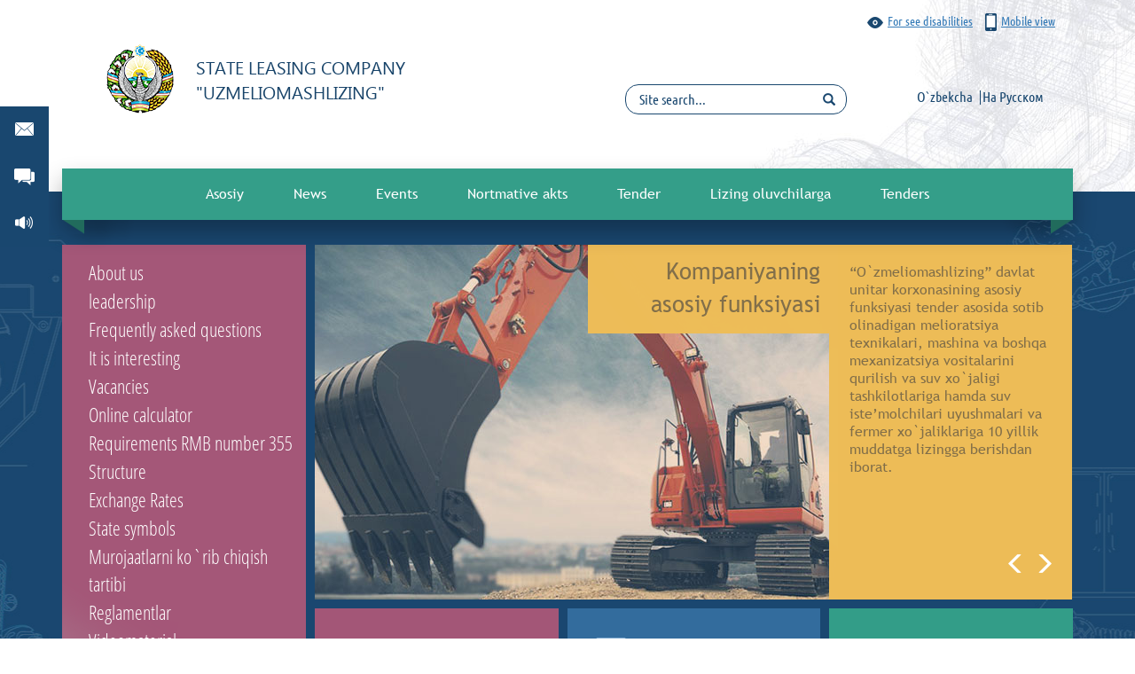

--- FILE ---
content_type: text/html; charset=UTF-8
request_url: http://www.uzmml.uz/en/site/index
body_size: 34755
content:
    <!DOCTYPE html>
    <html lang="en">
    <head>
        <meta charset="UTF-8">
        <meta name="viewport" content="width=device-width, initial-scale=1">
        <link rel="shortcut icon" href="/favicon.ico" type="image/x-icon"/>
        <meta name="description" content="">
        <meta property="og:image" content="//img/logo.png"/>
        <meta name="csrf-param" content="_csrf">
    <meta name="csrf-token" content="YWVaSkVVYkRZKTguLwQ9ES4UCB8HJyA9VjBiBhMNFg8xXGkSIy0QEg==">
        <title>State leasing company "uzmeliomashlizing"</title>
        <!--[if lt IE 9]>
        <script src="/js/jqueryFake.js"></script>
        <![endif]-->
        <link href="/assets/1f12c96b/themes/smoothness/jquery-ui.css" rel="stylesheet">
<link href="/assets/22ef52ec/css/bootstrap.css" rel="stylesheet">
<link href="/css/owl.carousel.css" rel="stylesheet">
<link href="/css/animate.css" rel="stylesheet">
<link href="/css/main.css" rel="stylesheet">
<link href="/css/media.css" rel="stylesheet">
<link href="/css/specialView.css" rel="stylesheet">
<script src="/assets/58cac31/jquery.js"></script>
<script src="/assets/c31c041d/yii.js"></script>
<script src="/assets/1f12c96b/jquery-ui.js"></script>
<script src="/assets/22ef52ec/js/bootstrap.js"></script>
<script src="/js/waypoints.min.js"></script>
<script src="/js/owl.carousel.js"></script>
<script src="/js/main.js"></script>
<script src="/js/jQuery.print.js"></script>
<script src="/js/specialView.js"></script>
<script src="/js/jquery.cookie.js"></script>
<script src="/js/hoverIntent.js"></script>
<script src="/js/orphus.js"></script>
        <!--[if lt IE 9]>
        <link rel="stylesheet" type="text/css" href="css/ie8.css"/><![endif]-->

        <!--[if lt IE 9]>
        <script src="/js/html5shiv.js"></script>
        <script src="/js/respond.js"></script>
        <script src="/js/ie9.js"></script>
        <![endif]-->
    </head>
    <body>
    
<div class="modal fade" id="myModal" tabindex="-1" role="dialog" aria-labelledby="myModalLabel">
    <div class="modal-dialog" role="document">
        <div class="modal-content bg_modal">
            <div class="modal-header">
                <button type="button" class="close" data-dismiss="modal" aria-label="Close"><span aria-hidden="true">&times;</span></button>
                <h4 class="modal-title" id="myModalLabel">Authentification</h4>
            </div>
            <div class="modal-body">
                <form action="http://mail1.uzmml.uz/webmail/login/">
                    <div class="form-group">
                        <label for="exampleInputEmail1">Username:</label>
                        <input type="text" name="kerio_username" class="form-control" id="exampleInputEmail1"  autocomplete="off" placeholder="User name">
                    </div>
                    <div class="form-group">
                        <label for="exampleInputPassword1">Password:</label>
                        <input type="password"  name="kerio_password" class="form-control" id="exampleInputPassword1" autocomplete="off" placeholder="Password">
                    </div>
                    <button type="submit" class="btn btn-default btn-success">Enter</button>
                </form>
            </div>
            <div class="modal-footer">
                <!--                <p> <a   class="reg_on" href="#" >--><!--</a></p>-->
            </div>
        </div>
    </div>
</div>


<nav class="fix_ul">
    <ul>
        <li><a data-toggle="modal" data-target="#myModal" href="#">Authentification</a></span><span class="email"></li>
        <li><a data-toggle="modal"  href="/en/site/feedback">Feedback</a></span><span class="speech"></li>
        <li><a id="narratorBtn" href="#">Speech</a></span><span class="speech1"></li>

    </ul>
</nav>
    <div class="wrapper">
    <div class="header">
        <div class="container relative">
            <div class="collapse_bg">
                <span class="logo_track"></span>
            </div>
        </div>
        <div class="container for_special">
            <div class="col-md-6">
                <a href="/en" class="logo">
                    <img src="/img/logo.png" class="logo_img">

                    <span>STATE LEASING COMPANY <br> "UZMELIOMASHLIZING"</span>
                </a>
            </div>
            
<div class="col-md-6">
    <div class="ways">
        <ul>
            <li>
                <a href="#" class="icon_accessibility dataTooltip" data-toggle="dropdown" data-placement="bottom" title="" data-original-title="Махсус имкониятлар" aria-expanded="true"><img src="/img/eyes.png" class="list_img"><span>For see disabilities</span></a>
                <div class="dropdown-menu dropdown-menu-right specialViewArea no-propagation">
                    <!--<div class="triangle2"></div>-->

                    <div class="appearance">
                        <p class="specialTitle">View</p>

                        <div class="squareAppearances">
                            <div class="squareBox spcNormal" data-toggle="tooltip" data-placement="bottom" title="Common mode">A</div>
                        </div>
                        <div class="squareAppearances">
                            <div class="squareBox spcWhiteAndBlack" data-toggle="tooltip" data-placement="bottom" title="Black-and-white mode">A</div>
                        </div>
                        <div class="squareAppearances">
                            <div class="squareBox spcDark" data-toggle="tooltip" data-placement="bottom" title="Dark mode">A</div>
                        </div>
                    </div>

                    <div class="appearance">
                        <p class="specialTitle">Font size</p>

                        <div class="block">
                            <div class="sliderText">Increase by <span class="range">0</span>%</div>
                            <div id="fontSizer" class="defaultSlider"></div>
                        </div>
                    </div>

                    <div class="more_margin"></div>
                    <div class="clearfix"></div>
                </div>
            </li>
            <li><a href="#" data-toggle="modal" data-target="#MobileView"><img src="/img/mobile.png" class="list_img"><span>Mobile view</span></a></li>
        </ul>
    </div>
    <div class="clearfix"></div>
    <div class="searcher relative">
        <form method="get" action="/en/search/view">
            <input class="searchBox" type="text" placeholder="Site search..." name="search_hold">
            <button class="searchBtn" type="submit"><i class="glyphicon glyphicon-search"></i></button>
        </form>
    </div>
    <div class="clearfix"></div>
    <div class="lang">
        <ul>
            <li><a href="/uz/site/index">O`zbekcha</a></li><li><a href="/ru/site/index">На Русском</a></li>        </ul>
    </div>
    <div class="clearfix"></div>

    <!-- MobileView -->
    <div class="modal fade" id="MobileView" tabindex="-1" role="dialog" aria-labelledby="myModalLabel">
        <div class="modal-dialog" role="document">
            <div class="modal-content">
                <div class="modal-header">
                    <button type="button" class="close" data-dismiss="modal" aria-label="Close"><span aria-hidden="true">&times;</span></button>
                    <h4 class="modal-title" id="myModalLabel">Mobile view</h4>
                </div>
                <div class="modal-body">
                    <iframe id="mob" src="/en/site/index" height="500"></iframe>
                </div>
            </div>
        </div>
    </div>

</div>        </div>
        <div class="clearfix"></div>
        <div class="container">
            
    <div class="head_menu">
        <div class="route"></div>
        <div class="route2"></div>
        <nav id="w0" class="menu navbar" role="navigation"><div class="container-fluid"><div class="navbar-header"><button type="button" class="navbar-toggle" data-toggle="collapse" data-target="#w0-collapse"><span class="sr-only">Toggle navigation</span>
<span class="icon-bar"></span>
<span class="icon-bar"></span>
<span class="icon-bar"></span></button></div><div id="w0-collapse" class="collapse navbar-collapse"><ul id="w1" class="navbar-nav nav"><li class="active"><a href="/en/site/index" target="">Asosiy </a></li>
<li class=""><a href="/en/#" target="">News</a></li>
<li class=""><a href="/en/pages/events" target="">Events</a></li>
<li class=""><a href="/en/pages/documents" target="">Nortmative akts</a></li>
<li class=""><a href="/en/pages/tender" target="">Tender</a></li>
<li class=""><a href="/en/news" target="">Lizing oluvchilarga</a></li>
<li class=""><a href="/en/pages/Kontaktlar" target="">Tenders</a></li></ul></div></div></nav>    </div>
        </div>
    </div>
    <div class="slide_wrap">
        <div class="container">
            <div class="col-md-3 nopadeleft">
                <div class="left_menu">
                    <div class="shadow"></div>					
                    <ul class="list_style">
    
            <li><a href="/en/pages/about_us">About us</a></li>
            <li><a href="/en/management/index">leadership</a></li>
            <li><a href="/en/pages/Xаlqаrо_hаmkоrlik">Frequently asked questions</a></li>
            <li><a href="/en/pages/Mаrkаziy_аppаrаt">It is interesting</a></li>
            <li><a href="/en/pages/Mаtbuоt_xizmаti">Vacancies</a></li>
            <li><a href="/en/pages/rahbariyat_maruzalari">Online calculator</a></li>
            <li><a href="/en/pages/tuzilma">Requirements RMB number 355</a></li>
            <li><a href="/en/pages/Bush_ish_urinlаri">Structure</a></li>
            <li><a href="/en/pages/elektron_hukumat">Exchange Rates</a></li>
            <li><a href="/en/pages/Fuqаrоlаrni_qаbul_qilish_jаdvаli">State symbols</a></li>
            <li><a href="/en/pages/Murоjааtlаrni_kurib_chiqish_tаrtibi">Murojaatlarni ko`rib chiqish tartibi</a></li>
            <li><a href="/en/pages/reglament">Reglamentlar</a></li>
            <li><a href="/en/gallery/video">Videomaterial</a></li>
            <li><a href="/en/pages/otkritie_dannie">Ochiq ma'lumotlar</a></li>
    </ul>					
                </div>
            </div>
            <div class="col-md-9 nopade">
                
<div class="slider" id="main-slider">
    <div class="col-md-12 nopade">
        <div id="slide" class="carousel slide" data-ride="carousel">

            <!-- Wrapper for slides -->
            <div class="carousel-inner" role="listbox">
                                    <div class="item active">
                        <img src="/media/ebae5c75-5386-03f8-47b7-27a532bb1078.jpg" alt="Kоmpаniyaning аsоsiy funksiyasi">
                        <div class="carousel-caption hb">
                            <span>Kоmpаniyaning аsоsiy funksiyasi</span>
                            <div class="attent hb">
                                <div class="anons">“O`zmеliоmаshlizing” dаvlаt unitar korxonasining аsоsiy funksiyasi tеndеr аsоsidа sоtib оlinаdigаn mеliоrаtsiya tеxnikаlаri, mаshinа vа bоshqа mеxаnizаtsiya vоsitаlаrini qurilish vа suv xo`jаligi tаshkilоtlаrigа hаmdа suv istе’mоlchilаri uyushmаlаri vа fеrmеr xo`jаliklаrigа 10 yillik muddаtgа lizinggа bеrishdаn ibоrаt.
</div>

                            </div>

                        </div>
                    </div>
                                    <div class="item ">
                        <img src="/media/1780cfc0-5e81-21e0-c666-1787aa75a76d.jpg" alt="Kоmpаniya lizing оluvchilаri">
                        <div class="carousel-caption hb">
                            <span>Kоmpаniya lizing оluvchilаri</span>
                            <div class="attent hb">
                                <div class="anons">Qоrаqаlpоg`istоn Rеspublikаsi vа vilоyatlаrdаgi 200 dаn оrtiq dаvlаt unitаr kоrxоnаlаri hаmdа O`zbеkistоn Rеspublikаsi Qishlоq vа suv xo`jаligi vаzirligining irrigаtsiya tizimidаgi tаshkilоtlаri Kоmpаniyaning аsоsiy lizing оluvchilаri bo`lib hisоblаnаdi.
</div>

                            </div>

                        </div>
                    </div>
                                    <div class="item ">
                        <img src="/media/67618043-93fa-6296-932d-f6b0f4d2fd95.jpg" alt="Lizing аfzаlliklаri">
                        <div class="carousel-caption hb">
                            <span>Lizing аfzаlliklаri</span>
                            <div class="attent hb">
                                <div class="anons">Lizing — bu sоliq bаzаsini kаmаytirishning huquqiy аsоsidir. Lizing – bu mоliyaviy оqimingizni rеjаli bоshqаrish. Lizing – bu jаhоn miqyosidа yuqоri dаrаjаli uskunа ishlаb chiqаruvchilаr bilаn hаmkоrlik
</div>

                            </div>

                        </div>
                    </div>
                            </div>


            <div class="instruction">
                <div class="controllers">
                    <a class="left" href="#slide" role="button" data-slide="prev">
                        <span class="glyphicon glyphicon-menu-left" aria-hidden="true"></span>
                        <span class="sr-only">Previous</span>
                    </a>
                    <a class="right" href="#slide" role="button" data-slide="next">
                        <span class="glyphicon glyphicon-menu-right" aria-hidden="true"></span>
                        <span class="sr-only">Next</span>
                    </a>
                </div>
            </div>

        </div>
    </div>
    <div class="clearfix"></div>
</div>                            <div class="way_menu">
                <div class="col-md-4 nopadeleft">
                    <a href="pages/getleasing" class="crock">
                        <img src="/img/trick.png" alt="">
                        <span >Getting <br>leasing</span>
                    </a>
                </div>
                <div class="col-md-4 nopade">
                    <a href="/site/service" class="crock crock2">
                        <img src="/img/track_car.png" alt="">
                        <span >Interactive <br> services</span>
                    </a>
                </div>
                <div class="col-md-4 nopaderight">
                    <a href="/en/site/calculator" class="crock crock3">
                        <img src="/img/calc.png" alt="">
                        <span >Calculate <br>leasing</span>
                    </a>
                </div>
            </div>
            </div>
            <div class="clearfix"></div>
        </div>
    </div>
    <div class="clearfix"></div>
    <div class="news_blog">
        <div class="container">
            
               <div class="col-md-8 right_blog">

    <p class="title">News <a style="float: right;" href="/en/news/rss" target="_blank"><img data-original-title="RSS" class="rssIcon dataTooltip" src="/img/rss.png"></a></p>
    <div class="row">

                    <div class="col-md-6">
                <p class="text_name">Konstitutsiya kuni bilan tabriklaymiz!</p>
                <div class="text_box"><p><img alt="" src="	/media/c024cb1c-6b20-4ce4-2bc7-86072315256f.jpg" style="width:360px" /></p>
</div>
                <a href="/en/news/112" class="btn_news">More...</a>
            </div>
                    <div class="col-md-6">
                <p class="text_name">Навбатдаги волейбол машғулотлари</p>
                <div class="text_box"><p><img alt="" src="/media/3acd1222-8926-2fa4-a079-46a33c8afc40.jpg" style="width:360px" /></p>
</div>
                <a href="/en/news/166" class="btn_news">More...</a>
            </div>
        <div class="clearfix"></div>            <div class="col-md-6">
                <p class="text_name">"Rahbar kubogi”: sog‘lom raqobat</p>
                <div class="text_box"><p><img alt="" src="	/media/9211f3cf-ff89-7a83-230a-a4bf7347f0a8.jpg" style="width:360px" /></p>
</div>
                <a href="/en/news/165" class="btn_news">More...</a>
            </div>
                    <div class="col-md-6">
                <p class="text_name">"O‘zmeliomashlizing" MChJda jamoaviy sport an’ana tusiga kirmoqda</p>
                <div class="text_box"><p><img alt="" src="	/media/0d111ca0-2b99-ac34-ec55-ae20351d9b24.jpg" style="width:360px" /></p>
</div>
                <a href="/en/news/164" class="btn_news">More...</a>
            </div>
        <div class="clearfix"></div>            <div class="col-md-6">
                <p class="text_name">25-mart — Yer soati kuni</p>
                <div class="text_box"><p><img alt="" src="	/media/ef0030fe-2f82-fad5-5521-693c86319338.jpg" style="width:360px" /></p>
</div>
                <a href="/en/news/163" class="btn_news">More...</a>
            </div>
                    <div class="col-md-6">
                <p class="text_name">Ислоҳотлар йўлидаги энг катта тўсиқ ва ғов – бу коррупциядир!</p>
                <div class="text_box"><p><img alt="" src="	/media/6f353254-2d5c-55e2-4b38-3ebd2f43abf3.jpg" style="width:360px" /></p>
</div>
                <a href="/en/news/162" class="btn_news">More...</a>
            </div>
        <div class="clearfix"></div>            <div class="col-md-6">
                <p class="text_name">"O‘zmeliomashlizing" MChJda jamoaviy sport klublari faoliyati yo‘lga qo‘yildi</p>
                <div class="text_box"><p><img alt="" src="	/media/a7016e6f-e8ea-2614-ff04-847ced57a5a9.jpg" style="width:360px" /></p>
</div>
                <a href="/en/news/161" class="btn_news">More...</a>
            </div>
                    <div class="col-md-6">
                <p class="text_name">18 noyabr - O‘zbekiston Respublikasi Davlat bayrog‘i qabul qilingan kun!</p>
                <div class="text_box"><p><img alt="" src="	/media/e73c1d2d-8975-9e39-ce04-11919f26d2d3.jpg" style="width:360px" /></p>
</div>
                <a href="/en/news/160" class="btn_news">More...</a>
            </div>
        <div class="clearfix"></div>            <div class="col-md-6">
                <p class="text_name">2024 йилнинг III чорак якунлари сарҳисоб қилинди</p>
                <div class="text_box"><p><img alt="" src="	/media/ae28635b-8af1-fc08-7953-3de09c7b22ff.jpg" style="width:360px" /></p>
</div>
                <a href="/en/news/159" class="btn_news">More...</a>
            </div>
                    <div class="col-md-6">
                <p class="text_name">Mustaqillik kuni</p>
                <div class="text_box"><p><img alt="" src="/media/55511281-7da9-725a-d2ce-e73276f2b6ea.jpg" style="width:500px" /></p>
</div>
                <a href="/en/news/158" class="btn_news">More...</a>
            </div>
        <div class="clearfix"></div>    </div>
</div> 
        </div>
    </div>
    <div class="clearfix"></div>
     <div class="news_tab">
    <div class="container">
        <!-- Nav tabs -->
        <ul class="nav nav-tabs" role="tablist">
            <li role="presentation" class="active"><a href="#home" aria-controls="home" role="tab" data-toggle="tab">Legislation</a></li>
            <li role="presentation"><a href="#profile" aria-controls="profile" role="tab" data-toggle="tab">Uzbekistan news</a></li>
            <li role="presentation"><a href="#messages" aria-controls="messages" role="tab" data-toggle="tab">Frequently asked questions</a></li>
        </ul>
        <!-- Tab panes -->
        <div class="tab-content">
            <div role="tabpanel" class="tab-pane active" id="home">
<!--                <div class="col-md-12 nopade">-->
<!--                    --><!--                            <ul class="col-md-4 nopaderight">-->
<!--                                <li>-->
<!--                                    <a href="--><!--" target="_blank">-->
<!--                                        --><!--  <br>-->
<!--                                        <p class="rss_date"><span class="glyphicon glyphicon-time"></span> --><!--</p>-->
<!--                                    </a>-->
<!--                                </li>-->
<!--                            </ul>-->
<!--                        --><!--                </div>-->
<!--                <div class="clearfix"></div>-->
<!--                <div class="centre">-->
<!--                    <a href="http://lex.uz/" target="_blank" class="btn_news">--><!--</a>-->
<!--                </div>-->

            </div>
            <div role="tabpanel" class="tab-pane" id="profile">
<!--                <div class="col-md-12 nopade">-->
<!---->
<!--                    --><!--                            <ul class="col-md-4 nopaderight">-->
<!--                                <li>-->
<!--                                    <a href="--><!--" target="_blank">-->
<!--                                        --><!--                                        <br>-->
<!--                                        <p class="rss_date"><span class="glyphicon glyphicon-time"></span> --><!--</p>-->
<!--                                    </a>-->
<!--                                </li>-->
<!--                            </ul>-->
<!--                        --><!--                </div>-->
<!--                <div class="clearfix"></div>-->
<!--                <div class="centre">-->
<!--                    <a href="http://uza.uz/" target="_blank" class="btn_news">--><!--</a>-->
<!--                </div>-->
            </div>
            <div role="tabpanel" class="tab-pane" id="messages">
                <div class="col-md-12 nopade">
                                            <ul class="col-md-4 nopaderight">
                            <li>
                                <a href="/en/faq/4">
                                     Kompaniya qachon tashkil topgan?                                </a>
                            </li>
                        </ul>
                                                                    <ul class="col-md-4 nopaderight">
                            <li>
                                <a href="/en/faq/5">
                                     Kompaniyaning asosiy faoliyati?                                </a>
                            </li>
                        </ul>
                                                                    <ul class="col-md-4 nopaderight">
                            <li>
                                <a href="/en/faq/7">
                                    Lizing nima?                                 </a>
                            </li>
                        </ul>
                        </div><div class="col-md-12 nopade">                                            <ul class="col-md-4 nopaderight">
                            <li>
                                <a href="/en/faq/8">
                                    Kompaniyaning Lizing munosabatlari qaysi manbalar hisobiga amalga oshiriladi?                                </a>
                            </li>
                        </ul>
                                                                    <ul class="col-md-4 nopaderight">
                            <li>
                                <a href="/en/faq/9">
                                    Lizingga berish tartibi qanday?                                </a>
                            </li>
                        </ul>
                                                                    <ul class="col-md-4 nopaderight">
                            <li>
                                <a href="/en/faq/10">
                                    Lizing ob’ektini lizingga berish muddatlari qanday?                                </a>
                            </li>
                        </ul>
                                                            </div>
                <div class="clearfix"></div>
                <div class="centre">
                    <a href="/en/faq/index" class="btn_news">All articles</a>
                </div>
            </div>
        </div>
    </div>
</div>    <div class="clearfix"></div>
        <div class="container surovnoma">
        <div class="panel panel-default col-md-3">
                <div class="panel-heading">
            <a href="#" class="qweqwe"> Do you like the site ?</a>
        </div>
        <div class="panel-body" id="body body-survey">
            <form  action="/en/survey/index/1?red=" class="form-default" role="form" method="get">
                <div class="form-group">
                    <p><label><input type="radio" name="Survey[answer]" value="a" > Yes, good</label></p>
                    <p><label><input type="radio" name="Survey[answer]" value="b"> Yes, satisfactory</label></p>
                    <p><label><input type="radio" name="Survey[answer]" value="c"> No, don't like</label></p>
                </div>
                <input type="submit" class="btn btn-success" id="submit sbm_btn"  value="Vote">
            </form>
                    </div>

    </div>
    
    <div class="panel panel-default col-md-3 col-md-offset-1" id="vote_result">
        <div class="panel-heading" style="color: rgb(255, 255, 255);"><strong>Thank you for your participation!</strong></div>
        <div class="panel-body" id="body"><p>So`rov natijalari <small>(ovozlar soni)</small>:</p>

            
            Do you like the site ?
            <div>Yes, good</div>
            <div class="progress" style="margin-bottom: 5px; height: 15px;">
                <div aria-valuenow="574" aria-valuemin="0" aria-valuemax="100" class="progress-bar" style="min-width: 20px; width: 18.091809180918%; line-height: 15px;background-color: #1155cc ;">201</div>
            </div>

            <div>Yes, satisfactory</div>
            <div class="progress" style="margin-bottom: 5px; height: 15px;">
                <div aria-valuenow="38" aria-valuemin="0" aria-valuemax="100" class="progress-bar" style="min-width: 20px; width:33.573357335734%; line-height: 15px;background-color: #0da525 ;">373</div>
            </div>

            <div>No, don't like</div><div class="progress" style="margin-bottom: 5px; height: 15px;">
                <div aria-valuenow="371" aria-valuemin="0" aria-valuemax="100" class="progress-bar" style="min-width: 20px; width:48.334833483348%; line-height: 15px;background-color: #e51717;">537</div>
            </div>

        </div>
    </div>
    <div class="panel panel-default col-md-4 col-md-offset-1">
        <div class="panel-heading" style="color: rgb(255, 255, 255);"><strong>Extra info!</strong></div>
        <div class="panel-body" id="body">
            <table>
                <tr>
                    
                    <td>Is active: </td>
                    <td> 15 users</td>
                </tr>
                <tr>
                    <td>Last modified: </td>
                    <td>2026-01-07 10:19:56                    </td>
                </tr>
            </table>
        </div>
    </div>

</div>
    <div class="tracks_img"></div>
    <div class="clearfix"></div>
        <div class="foot_news">
    <div class="container">
        <p class="title">Useful links</p>
        <div class="touch_slider">
            <div class="">
                <div class="touch">
                    <div id="owl-demo" class="owl-carousel">

                            <div class="item">
                                <div>
                                    <div class="img_circle i1"></div>
                                    <a href="http://www.press-service.uz/">Press Service of the President<br> of the Republic of Uzbekistan</a>
                                </div>
                            </div>
                            <div class="item">
                                <div>
                                    <div class="img_circle i2"></div>
                                    <a href="http://www.gov.uz/">Portal of the Government<br> of the Republic of Uzbekistan</a>
                                </div>
                            </div>
                            <div class="item">
                                <div>
                                    <div class="img_circle i3"></div>
                                    <a href="http://senat.gov.uz/">The Senate of the Oliy<br> Majlis of the Republic of Uzbekistan</a>
                                </div>
                            </div>
                            <div class="item">
                                <div>
                                    <div class="img_circle i4"></div>
                                    <a href="http://parliament.gov.uz/">Legislative Chamber of<br> the Oliy Majlis of the Republic of Uzbekistan</a>
                                </div>
                            </div>
                            <div class="item">
                                <div>
                                    <div class="img_circle i5"></div>
                                    <a href="http://mf.uz">Ministry of Finance <br> of the Republic of Uzbekistan</a>
                                </div>
                            </div>
						 	<div class="item">
                                <div>
                                    <div class="img_circle i6"></div>
                                    <a href="http://strategy.gov.uz">Стратегия <br>действий</a>
                                </div>
                            </div>

                    </div>
                </div>
            </div>
        </div>



            <div class="clearfix"></div>
        </div>
    </div>
    <div class="footer_menu container">
        
<nav id="w2" class="menu navbar" role="navigation"><div class="container-fluid"><div class="navbar-header"><button type="button" class="navbar-toggle" data-toggle="collapse" data-target="#w2-collapse"><span class="sr-only">Toggle navigation</span>
<span class="icon-bar"></span>
<span class="icon-bar"></span>
<span class="icon-bar"></span></button></div><div id="w2-collapse" class="collapse navbar-collapse"><ul id="w3" class="navbar-nav nav"></ul></div></div></nav>    </div>

    <div class="footer">
        <div class="container">
            <div class="col-md-8">
                <a class="foot_logo" href="/en">STATE LEASING COMPANY <br> "UZMELIOMASHLIZING"</a>

                <p class="foot_text">Toshkent shaxri,Mustaqillik maydoni, 5. <br>                   
                    Avtobuslar: 57, 97, 140.<img src="/img/mini-bus-icon.png" title="Avtobus"><br>
                    Mo`ljal: Mustaqillik maydoni, O`zbekiston Respublikasi Moliya vazirligi.<br>
                    Ish kunlari: Dushanba - Juma, 9:00 - 18:00.<br>
                    Tel.: 8 (371) 239-46-24.<img src="/img/phone_1.png" title="Telefon"><br>
					Tel: 8 (378) 150-36-06.<img src="/img/phone_1.png" title="Telefon"><br>
                    Faks: 8 (371) 239-46-24.<img src="/img/fax_icon.png"title="Fax"><br>
                    E-mail: info@uzmml.uz <img src="/img/email.png"title="Pochta"><br></p>
                <p class="mini_text">Using materials reference is obligatory on www.uzmml.uz.<br>
                   Attention! If You find a mistake in the text, select it and press Ctrl+Enter to notify the administration.<br>
                    Website Creator: <a href="http://uzinfocom.uz" target="_blank"><img class="logo_uzinfocom"src="/img/logouzinf.png"></a>
                </p>
            </div>


            <div class="col-md-4">
                <ul class="min_way">
                    <li>
                        <!-- START WWW.UZ TOP-RATING --><SCRIPT language="javascript" type="text/javascript">
                            <!--
                            top_js="1.0";top_r="id=34589&r="+escape(document.referrer)+"&pg="+escape(window.location.href);document.cookie="smart_top=1; path=/"; top_r+="&c="+(document.cookie?"Y":"N")
                            //-->
                        </SCRIPT>
                        <SCRIPT language="javascript1.1" type="text/javascript">
                            <!--
                            top_js="1.1";top_r+="&j="+(navigator.javaEnabled()?"Y":"N")
                            //-->
                        </SCRIPT>
                        <SCRIPT language="javascript1.2" type="text/javascript">
                            <!--
                            top_js="1.2";top_r+="&wh="+screen.width+'x'+screen.height+"&px="+
                                (((navigator.appName.substring(0,3)=="Mic"))?screen.colorDepth:screen.pixelDepth)
                            //-->
                        </SCRIPT>
                        <SCRIPT language="javascript1.3" type="text/javascript">
                            <!--
                            top_js="1.3";
                            //-->
                        </SCRIPT>
                        <SCRIPT language="JavaScript" type="text/javascript">
                            <!--
                            top_rat="&col=7DC53B&t=ffffff&p=DD444E";top_r+="&js="+top_js+"";document.write('<a href="http://www.uz/ru/res/visitor/index?id=34589" target=_top><img src="http://cnt0.www.uz/counter/collect?'+top_r+top_rat+'" width=88 height=31 border=0 alt="Топ рейтинг www.uz"></a>')//-->
                        </SCRIPT><NOSCRIPT><A href="http://www.uz/ru/res/visitor/index?id=34589" target=_top><IMG height=31 src="http://cnt0.www.uz/counter/collect?id=34589&pg=http%3A//uzinfocom.uz&&col=7DC53B&amp;t=ffffff&amp;p=DD444E" width=88 border=0 alt="Топ рейтинг www.uz"></A></NOSCRIPT><!-- FINISH WWW.UZ TOP-RATING -->
                    </li>
                    <li><a href="https://my.gov.uz" target="_blank"><img src="/img/my_gov.jpg"></a></li>




                </ul>
            </div>
            <div class="clearfix"></div>
        </div>
    </div>
    </div>

           </body>

    </html>
      

--- FILE ---
content_type: text/html; charset=UTF-8
request_url: http://www.uzmml.uz/en/site/index
body_size: 34729
content:
    <!DOCTYPE html>
    <html lang="en">
    <head>
        <meta charset="UTF-8">
        <meta name="viewport" content="width=device-width, initial-scale=1">
        <link rel="shortcut icon" href="/favicon.ico" type="image/x-icon"/>
        <meta name="description" content="">
        <meta property="og:image" content="//img/logo.png"/>
        <meta name="csrf-param" content="_csrf">
    <meta name="csrf-token" content="Vmp4MFFVWWRuJhpUOwQGMRkbKmUTJxsdYT9AfAcNLS8GU0toNy0rMg==">
        <title>State leasing company "uzmeliomashlizing"</title>
        <!--[if lt IE 9]>
        <script src="/js/jqueryFake.js"></script>
        <![endif]-->
        <link href="/assets/1f12c96b/themes/smoothness/jquery-ui.css" rel="stylesheet">
<link href="/assets/22ef52ec/css/bootstrap.css" rel="stylesheet">
<link href="/css/owl.carousel.css" rel="stylesheet">
<link href="/css/animate.css" rel="stylesheet">
<link href="/css/main.css" rel="stylesheet">
<link href="/css/media.css" rel="stylesheet">
<link href="/css/specialView.css" rel="stylesheet">
<script src="/assets/58cac31/jquery.js"></script>
<script src="/assets/c31c041d/yii.js"></script>
<script src="/assets/1f12c96b/jquery-ui.js"></script>
<script src="/assets/22ef52ec/js/bootstrap.js"></script>
<script src="/js/waypoints.min.js"></script>
<script src="/js/owl.carousel.js"></script>
<script src="/js/main.js"></script>
<script src="/js/jQuery.print.js"></script>
<script src="/js/specialView.js"></script>
<script src="/js/jquery.cookie.js"></script>
<script src="/js/hoverIntent.js"></script>
<script src="/js/orphus.js"></script>
        <!--[if lt IE 9]>
        <link rel="stylesheet" type="text/css" href="css/ie8.css"/><![endif]-->

        <!--[if lt IE 9]>
        <script src="/js/html5shiv.js"></script>
        <script src="/js/respond.js"></script>
        <script src="/js/ie9.js"></script>
        <![endif]-->
    </head>
    <body>
    
<div class="modal fade" id="myModal" tabindex="-1" role="dialog" aria-labelledby="myModalLabel">
    <div class="modal-dialog" role="document">
        <div class="modal-content bg_modal">
            <div class="modal-header">
                <button type="button" class="close" data-dismiss="modal" aria-label="Close"><span aria-hidden="true">&times;</span></button>
                <h4 class="modal-title" id="myModalLabel">Authentification</h4>
            </div>
            <div class="modal-body">
                <form action="http://mail1.uzmml.uz/webmail/login/">
                    <div class="form-group">
                        <label for="exampleInputEmail1">Username:</label>
                        <input type="text" name="kerio_username" class="form-control" id="exampleInputEmail1"  autocomplete="off" placeholder="User name">
                    </div>
                    <div class="form-group">
                        <label for="exampleInputPassword1">Password:</label>
                        <input type="password"  name="kerio_password" class="form-control" id="exampleInputPassword1" autocomplete="off" placeholder="Password">
                    </div>
                    <button type="submit" class="btn btn-default btn-success">Enter</button>
                </form>
            </div>
            <div class="modal-footer">
                <!--                <p> <a   class="reg_on" href="#" >--><!--</a></p>-->
            </div>
        </div>
    </div>
</div>


<nav class="fix_ul">
    <ul>
        <li><a data-toggle="modal" data-target="#myModal" href="#">Authentification</a></span><span class="email"></li>
        <li><a data-toggle="modal"  href="/en/site/feedback">Feedback</a></span><span class="speech"></li>
        <li><a id="narratorBtn" href="#">Speech</a></span><span class="speech1"></li>

    </ul>
</nav>
    <div class="wrapper">
    <div class="header">
        <div class="container relative">
            <div class="collapse_bg">
                <span class="logo_track"></span>
            </div>
        </div>
        <div class="container for_special">
            <div class="col-md-6">
                <a href="/en" class="logo">
                    <img src="/img/logo.png" class="logo_img">

                    <span>STATE LEASING COMPANY <br> "UZMELIOMASHLIZING"</span>
                </a>
            </div>
            
<div class="col-md-6">
    <div class="ways">
        <ul>
            <li>
                <a href="#" class="icon_accessibility dataTooltip" data-toggle="dropdown" data-placement="bottom" title="" data-original-title="Махсус имкониятлар" aria-expanded="true"><img src="/img/eyes.png" class="list_img"><span>For see disabilities</span></a>
                <div class="dropdown-menu dropdown-menu-right specialViewArea no-propagation">
                    <!--<div class="triangle2"></div>-->

                    <div class="appearance">
                        <p class="specialTitle">View</p>

                        <div class="squareAppearances">
                            <div class="squareBox spcNormal" data-toggle="tooltip" data-placement="bottom" title="Common mode">A</div>
                        </div>
                        <div class="squareAppearances">
                            <div class="squareBox spcWhiteAndBlack" data-toggle="tooltip" data-placement="bottom" title="Black-and-white mode">A</div>
                        </div>
                        <div class="squareAppearances">
                            <div class="squareBox spcDark" data-toggle="tooltip" data-placement="bottom" title="Dark mode">A</div>
                        </div>
                    </div>

                    <div class="appearance">
                        <p class="specialTitle">Font size</p>

                        <div class="block">
                            <div class="sliderText">Increase by <span class="range">0</span>%</div>
                            <div id="fontSizer" class="defaultSlider"></div>
                        </div>
                    </div>

                    <div class="more_margin"></div>
                    <div class="clearfix"></div>
                </div>
            </li>
            <li><a href="#" data-toggle="modal" data-target="#MobileView"><img src="/img/mobile.png" class="list_img"><span>Mobile view</span></a></li>
        </ul>
    </div>
    <div class="clearfix"></div>
    <div class="searcher relative">
        <form method="get" action="/en/search/view">
            <input class="searchBox" type="text" placeholder="Site search..." name="search_hold">
            <button class="searchBtn" type="submit"><i class="glyphicon glyphicon-search"></i></button>
        </form>
    </div>
    <div class="clearfix"></div>
    <div class="lang">
        <ul>
            <li><a href="/uz/site/index">O`zbekcha</a></li><li><a href="/ru/site/index">На Русском</a></li>        </ul>
    </div>
    <div class="clearfix"></div>

    <!-- MobileView -->
    <div class="modal fade" id="MobileView" tabindex="-1" role="dialog" aria-labelledby="myModalLabel">
        <div class="modal-dialog" role="document">
            <div class="modal-content">
                <div class="modal-header">
                    <button type="button" class="close" data-dismiss="modal" aria-label="Close"><span aria-hidden="true">&times;</span></button>
                    <h4 class="modal-title" id="myModalLabel">Mobile view</h4>
                </div>
                <div class="modal-body">
                    <iframe id="mob" src="/en/site/index" height="500"></iframe>
                </div>
            </div>
        </div>
    </div>

</div>        </div>
        <div class="clearfix"></div>
        <div class="container">
            
    <div class="head_menu">
        <div class="route"></div>
        <div class="route2"></div>
        <nav id="w0" class="menu navbar" role="navigation"><div class="container-fluid"><div class="navbar-header"><button type="button" class="navbar-toggle" data-toggle="collapse" data-target="#w0-collapse"><span class="sr-only">Toggle navigation</span>
<span class="icon-bar"></span>
<span class="icon-bar"></span>
<span class="icon-bar"></span></button></div><div id="w0-collapse" class="collapse navbar-collapse"><ul id="w1" class="navbar-nav nav"><li class="active"><a href="/en/site/index" target="">Asosiy </a></li>
<li class=""><a href="/en/#" target="">News</a></li>
<li class=""><a href="/en/pages/events" target="">Events</a></li>
<li class=""><a href="/en/pages/documents" target="">Nortmative akts</a></li>
<li class=""><a href="/en/pages/tender" target="">Tender</a></li>
<li class=""><a href="/en/news" target="">Lizing oluvchilarga</a></li>
<li class=""><a href="/en/pages/Kontaktlar" target="">Tenders</a></li></ul></div></div></nav>    </div>
        </div>
    </div>
    <div class="slide_wrap">
        <div class="container">
            <div class="col-md-3 nopadeleft">
                <div class="left_menu">
                    <div class="shadow"></div>					
                    <ul class="list_style">
    
            <li><a href="/en/pages/about_us">About us</a></li>
            <li><a href="/en/management/index">leadership</a></li>
            <li><a href="/en/pages/Xаlqаrо_hаmkоrlik">Frequently asked questions</a></li>
            <li><a href="/en/pages/Mаrkаziy_аppаrаt">It is interesting</a></li>
            <li><a href="/en/pages/Mаtbuоt_xizmаti">Vacancies</a></li>
            <li><a href="/en/pages/rahbariyat_maruzalari">Online calculator</a></li>
            <li><a href="/en/pages/tuzilma">Requirements RMB number 355</a></li>
            <li><a href="/en/pages/Bush_ish_urinlаri">Structure</a></li>
            <li><a href="/en/pages/elektron_hukumat">Exchange Rates</a></li>
            <li><a href="/en/pages/Fuqаrоlаrni_qаbul_qilish_jаdvаli">State symbols</a></li>
            <li><a href="/en/pages/Murоjааtlаrni_kurib_chiqish_tаrtibi">Murojaatlarni ko`rib chiqish tartibi</a></li>
            <li><a href="/en/pages/reglament">Reglamentlar</a></li>
            <li><a href="/en/gallery/video">Videomaterial</a></li>
            <li><a href="/en/pages/otkritie_dannie">Ochiq ma'lumotlar</a></li>
    </ul>					
                </div>
            </div>
            <div class="col-md-9 nopade">
                
<div class="slider" id="main-slider">
    <div class="col-md-12 nopade">
        <div id="slide" class="carousel slide" data-ride="carousel">

            <!-- Wrapper for slides -->
            <div class="carousel-inner" role="listbox">
                                    <div class="item active">
                        <img src="/media/ebae5c75-5386-03f8-47b7-27a532bb1078.jpg" alt="Kоmpаniyaning аsоsiy funksiyasi">
                        <div class="carousel-caption hb">
                            <span>Kоmpаniyaning аsоsiy funksiyasi</span>
                            <div class="attent hb">
                                <div class="anons">“O`zmеliоmаshlizing” dаvlаt unitar korxonasining аsоsiy funksiyasi tеndеr аsоsidа sоtib оlinаdigаn mеliоrаtsiya tеxnikаlаri, mаshinа vа bоshqа mеxаnizаtsiya vоsitаlаrini qurilish vа suv xo`jаligi tаshkilоtlаrigа hаmdа suv istе’mоlchilаri uyushmаlаri vа fеrmеr xo`jаliklаrigа 10 yillik muddаtgа lizinggа bеrishdаn ibоrаt.
</div>

                            </div>

                        </div>
                    </div>
                                    <div class="item ">
                        <img src="/media/1780cfc0-5e81-21e0-c666-1787aa75a76d.jpg" alt="Kоmpаniya lizing оluvchilаri">
                        <div class="carousel-caption hb">
                            <span>Kоmpаniya lizing оluvchilаri</span>
                            <div class="attent hb">
                                <div class="anons">Qоrаqаlpоg`istоn Rеspublikаsi vа vilоyatlаrdаgi 200 dаn оrtiq dаvlаt unitаr kоrxоnаlаri hаmdа O`zbеkistоn Rеspublikаsi Qishlоq vа suv xo`jаligi vаzirligining irrigаtsiya tizimidаgi tаshkilоtlаri Kоmpаniyaning аsоsiy lizing оluvchilаri bo`lib hisоblаnаdi.
</div>

                            </div>

                        </div>
                    </div>
                                    <div class="item ">
                        <img src="/media/67618043-93fa-6296-932d-f6b0f4d2fd95.jpg" alt="Lizing аfzаlliklаri">
                        <div class="carousel-caption hb">
                            <span>Lizing аfzаlliklаri</span>
                            <div class="attent hb">
                                <div class="anons">Lizing — bu sоliq bаzаsini kаmаytirishning huquqiy аsоsidir. Lizing – bu mоliyaviy оqimingizni rеjаli bоshqаrish. Lizing – bu jаhоn miqyosidа yuqоri dаrаjаli uskunа ishlаb chiqаruvchilаr bilаn hаmkоrlik
</div>

                            </div>

                        </div>
                    </div>
                            </div>


            <div class="instruction">
                <div class="controllers">
                    <a class="left" href="#slide" role="button" data-slide="prev">
                        <span class="glyphicon glyphicon-menu-left" aria-hidden="true"></span>
                        <span class="sr-only">Previous</span>
                    </a>
                    <a class="right" href="#slide" role="button" data-slide="next">
                        <span class="glyphicon glyphicon-menu-right" aria-hidden="true"></span>
                        <span class="sr-only">Next</span>
                    </a>
                </div>
            </div>

        </div>
    </div>
    <div class="clearfix"></div>
</div>                            <div class="way_menu">
                <div class="col-md-4 nopadeleft">
                    <a href="pages/getleasing" class="crock">
                        <img src="/img/trick.png" alt="">
                        <span >Getting <br>leasing</span>
                    </a>
                </div>
                <div class="col-md-4 nopade">
                    <a href="/site/service" class="crock crock2">
                        <img src="/img/track_car.png" alt="">
                        <span >Interactive <br> services</span>
                    </a>
                </div>
                <div class="col-md-4 nopaderight">
                    <a href="/en/site/calculator" class="crock crock3">
                        <img src="/img/calc.png" alt="">
                        <span >Calculate <br>leasing</span>
                    </a>
                </div>
            </div>
            </div>
            <div class="clearfix"></div>
        </div>
    </div>
    <div class="clearfix"></div>
    <div class="news_blog">
        <div class="container">
            
               <div class="col-md-8 right_blog">

    <p class="title">News <a style="float: right;" href="/en/news/rss" target="_blank"><img data-original-title="RSS" class="rssIcon dataTooltip" src="/img/rss.png"></a></p>
    <div class="row">

                    <div class="col-md-6">
                <p class="text_name">Konstitutsiya kuni bilan tabriklaymiz!</p>
                <div class="text_box"><p><img alt="" src="	/media/c024cb1c-6b20-4ce4-2bc7-86072315256f.jpg" style="width:360px" /></p>
</div>
                <a href="/en/news/112" class="btn_news">More...</a>
            </div>
                    <div class="col-md-6">
                <p class="text_name">Навбатдаги волейбол машғулотлари</p>
                <div class="text_box"><p><img alt="" src="/media/3acd1222-8926-2fa4-a079-46a33c8afc40.jpg" style="width:360px" /></p>
</div>
                <a href="/en/news/166" class="btn_news">More...</a>
            </div>
        <div class="clearfix"></div>            <div class="col-md-6">
                <p class="text_name">"Rahbar kubogi”: sog‘lom raqobat</p>
                <div class="text_box"><p><img alt="" src="	/media/9211f3cf-ff89-7a83-230a-a4bf7347f0a8.jpg" style="width:360px" /></p>
</div>
                <a href="/en/news/165" class="btn_news">More...</a>
            </div>
                    <div class="col-md-6">
                <p class="text_name">"O‘zmeliomashlizing" MChJda jamoaviy sport an’ana tusiga kirmoqda</p>
                <div class="text_box"><p><img alt="" src="	/media/0d111ca0-2b99-ac34-ec55-ae20351d9b24.jpg" style="width:360px" /></p>
</div>
                <a href="/en/news/164" class="btn_news">More...</a>
            </div>
        <div class="clearfix"></div>            <div class="col-md-6">
                <p class="text_name">25-mart — Yer soati kuni</p>
                <div class="text_box"><p><img alt="" src="	/media/ef0030fe-2f82-fad5-5521-693c86319338.jpg" style="width:360px" /></p>
</div>
                <a href="/en/news/163" class="btn_news">More...</a>
            </div>
                    <div class="col-md-6">
                <p class="text_name">Ислоҳотлар йўлидаги энг катта тўсиқ ва ғов – бу коррупциядир!</p>
                <div class="text_box"><p><img alt="" src="	/media/6f353254-2d5c-55e2-4b38-3ebd2f43abf3.jpg" style="width:360px" /></p>
</div>
                <a href="/en/news/162" class="btn_news">More...</a>
            </div>
        <div class="clearfix"></div>            <div class="col-md-6">
                <p class="text_name">"O‘zmeliomashlizing" MChJda jamoaviy sport klublari faoliyati yo‘lga qo‘yildi</p>
                <div class="text_box"><p><img alt="" src="	/media/a7016e6f-e8ea-2614-ff04-847ced57a5a9.jpg" style="width:360px" /></p>
</div>
                <a href="/en/news/161" class="btn_news">More...</a>
            </div>
                    <div class="col-md-6">
                <p class="text_name">18 noyabr - O‘zbekiston Respublikasi Davlat bayrog‘i qabul qilingan kun!</p>
                <div class="text_box"><p><img alt="" src="	/media/e73c1d2d-8975-9e39-ce04-11919f26d2d3.jpg" style="width:360px" /></p>
</div>
                <a href="/en/news/160" class="btn_news">More...</a>
            </div>
        <div class="clearfix"></div>            <div class="col-md-6">
                <p class="text_name">2024 йилнинг III чорак якунлари сарҳисоб қилинди</p>
                <div class="text_box"><p><img alt="" src="	/media/ae28635b-8af1-fc08-7953-3de09c7b22ff.jpg" style="width:360px" /></p>
</div>
                <a href="/en/news/159" class="btn_news">More...</a>
            </div>
                    <div class="col-md-6">
                <p class="text_name">Mustaqillik kuni</p>
                <div class="text_box"><p><img alt="" src="/media/55511281-7da9-725a-d2ce-e73276f2b6ea.jpg" style="width:500px" /></p>
</div>
                <a href="/en/news/158" class="btn_news">More...</a>
            </div>
        <div class="clearfix"></div>    </div>
</div> 
        </div>
    </div>
    <div class="clearfix"></div>
     <div class="news_tab">
    <div class="container">
        <!-- Nav tabs -->
        <ul class="nav nav-tabs" role="tablist">
            <li role="presentation" class="active"><a href="#home" aria-controls="home" role="tab" data-toggle="tab">Legislation</a></li>
            <li role="presentation"><a href="#profile" aria-controls="profile" role="tab" data-toggle="tab">Uzbekistan news</a></li>
            <li role="presentation"><a href="#messages" aria-controls="messages" role="tab" data-toggle="tab">Frequently asked questions</a></li>
        </ul>
        <!-- Tab panes -->
        <div class="tab-content">
            <div role="tabpanel" class="tab-pane active" id="home">
<!--                <div class="col-md-12 nopade">-->
<!--                    --><!--                            <ul class="col-md-4 nopaderight">-->
<!--                                <li>-->
<!--                                    <a href="--><!--" target="_blank">-->
<!--                                        --><!--  <br>-->
<!--                                        <p class="rss_date"><span class="glyphicon glyphicon-time"></span> --><!--</p>-->
<!--                                    </a>-->
<!--                                </li>-->
<!--                            </ul>-->
<!--                        --><!--                </div>-->
<!--                <div class="clearfix"></div>-->
<!--                <div class="centre">-->
<!--                    <a href="http://lex.uz/" target="_blank" class="btn_news">--><!--</a>-->
<!--                </div>-->

            </div>
            <div role="tabpanel" class="tab-pane" id="profile">
<!--                <div class="col-md-12 nopade">-->
<!---->
<!--                    --><!--                            <ul class="col-md-4 nopaderight">-->
<!--                                <li>-->
<!--                                    <a href="--><!--" target="_blank">-->
<!--                                        --><!--                                        <br>-->
<!--                                        <p class="rss_date"><span class="glyphicon glyphicon-time"></span> --><!--</p>-->
<!--                                    </a>-->
<!--                                </li>-->
<!--                            </ul>-->
<!--                        --><!--                </div>-->
<!--                <div class="clearfix"></div>-->
<!--                <div class="centre">-->
<!--                    <a href="http://uza.uz/" target="_blank" class="btn_news">--><!--</a>-->
<!--                </div>-->
            </div>
            <div role="tabpanel" class="tab-pane" id="messages">
                <div class="col-md-12 nopade">
                                            <ul class="col-md-4 nopaderight">
                            <li>
                                <a href="/en/faq/4">
                                     Kompaniya qachon tashkil topgan?                                </a>
                            </li>
                        </ul>
                                                                    <ul class="col-md-4 nopaderight">
                            <li>
                                <a href="/en/faq/5">
                                     Kompaniyaning asosiy faoliyati?                                </a>
                            </li>
                        </ul>
                                                                    <ul class="col-md-4 nopaderight">
                            <li>
                                <a href="/en/faq/7">
                                    Lizing nima?                                 </a>
                            </li>
                        </ul>
                        </div><div class="col-md-12 nopade">                                            <ul class="col-md-4 nopaderight">
                            <li>
                                <a href="/en/faq/8">
                                    Kompaniyaning Lizing munosabatlari qaysi manbalar hisobiga amalga oshiriladi?                                </a>
                            </li>
                        </ul>
                                                                    <ul class="col-md-4 nopaderight">
                            <li>
                                <a href="/en/faq/9">
                                    Lizingga berish tartibi qanday?                                </a>
                            </li>
                        </ul>
                                                                    <ul class="col-md-4 nopaderight">
                            <li>
                                <a href="/en/faq/10">
                                    Lizing ob’ektini lizingga berish muddatlari qanday?                                </a>
                            </li>
                        </ul>
                                                            </div>
                <div class="clearfix"></div>
                <div class="centre">
                    <a href="/en/faq/index" class="btn_news">All articles</a>
                </div>
            </div>
        </div>
    </div>
</div>    <div class="clearfix"></div>
        <div class="container surovnoma">
        <div class="panel panel-default col-md-3">
                <div class="panel-heading">
            <a href="#" class="qweqwe"> Do you like the site ?</a>
        </div>
        <div class="panel-body" id="body body-survey">
            <form  action="/en/survey/index/1?red=" class="form-default" role="form" method="get">
                <div class="form-group">
                    <p><label><input type="radio" name="Survey[answer]" value="a" > Yes, good</label></p>
                    <p><label><input type="radio" name="Survey[answer]" value="b"> Yes, satisfactory</label></p>
                    <p><label><input type="radio" name="Survey[answer]" value="c"> No, don't like</label></p>
                </div>
                <input type="submit" class="btn btn-success" id="submit sbm_btn"  value="Vote">
            </form>
                    </div>

    </div>
    
    <div class="panel panel-default col-md-3 col-md-offset-1" id="vote_result">
        <div class="panel-heading" style="color: rgb(255, 255, 255);"><strong>Thank you for your participation!</strong></div>
        <div class="panel-body" id="body"><p>So`rov natijalari <small>(ovozlar soni)</small>:</p>

            
            Do you like the site ?
            <div>Yes, good</div>
            <div class="progress" style="margin-bottom: 5px; height: 15px;">
                <div aria-valuenow="574" aria-valuemin="0" aria-valuemax="100" class="progress-bar" style="min-width: 20px; width: 18.091809180918%; line-height: 15px;background-color: #1155cc ;">201</div>
            </div>

            <div>Yes, satisfactory</div>
            <div class="progress" style="margin-bottom: 5px; height: 15px;">
                <div aria-valuenow="38" aria-valuemin="0" aria-valuemax="100" class="progress-bar" style="min-width: 20px; width:33.573357335734%; line-height: 15px;background-color: #0da525 ;">373</div>
            </div>

            <div>No, don't like</div><div class="progress" style="margin-bottom: 5px; height: 15px;">
                <div aria-valuenow="371" aria-valuemin="0" aria-valuemax="100" class="progress-bar" style="min-width: 20px; width:48.334833483348%; line-height: 15px;background-color: #e51717;">537</div>
            </div>

        </div>
    </div>
    <div class="panel panel-default col-md-4 col-md-offset-1">
        <div class="panel-heading" style="color: rgb(255, 255, 255);"><strong>Extra info!</strong></div>
        <div class="panel-body" id="body">
            <table>
                <tr>
                    
                    <td>Is active: </td>
                    <td> 14 users</td>
                </tr>
                <tr>
                    <td>Last modified: </td>
                    <td>2026-01-07 10:19:56                    </td>
                </tr>
            </table>
        </div>
    </div>

</div>
    <div class="tracks_img"></div>
    <div class="clearfix"></div>
        <div class="foot_news">
    <div class="container">
        <p class="title">Useful links</p>
        <div class="touch_slider">
            <div class="">
                <div class="touch">
                    <div id="owl-demo" class="owl-carousel">

                            <div class="item">
                                <div>
                                    <div class="img_circle i1"></div>
                                    <a href="http://www.press-service.uz/">Press Service of the President<br> of the Republic of Uzbekistan</a>
                                </div>
                            </div>
                            <div class="item">
                                <div>
                                    <div class="img_circle i2"></div>
                                    <a href="http://www.gov.uz/">Portal of the Government<br> of the Republic of Uzbekistan</a>
                                </div>
                            </div>
                            <div class="item">
                                <div>
                                    <div class="img_circle i3"></div>
                                    <a href="http://senat.gov.uz/">The Senate of the Oliy<br> Majlis of the Republic of Uzbekistan</a>
                                </div>
                            </div>
                            <div class="item">
                                <div>
                                    <div class="img_circle i4"></div>
                                    <a href="http://parliament.gov.uz/">Legislative Chamber of<br> the Oliy Majlis of the Republic of Uzbekistan</a>
                                </div>
                            </div>
                            <div class="item">
                                <div>
                                    <div class="img_circle i5"></div>
                                    <a href="http://mf.uz">Ministry of Finance <br> of the Republic of Uzbekistan</a>
                                </div>
                            </div>
						 	<div class="item">
                                <div>
                                    <div class="img_circle i6"></div>
                                    <a href="http://strategy.gov.uz">Стратегия <br>действий</a>
                                </div>
                            </div>

                    </div>
                </div>
            </div>
        </div>



            <div class="clearfix"></div>
        </div>
    </div>
    <div class="footer_menu container">
        
<nav id="w2" class="menu navbar" role="navigation"><div class="container-fluid"><div class="navbar-header"><button type="button" class="navbar-toggle" data-toggle="collapse" data-target="#w2-collapse"><span class="sr-only">Toggle navigation</span>
<span class="icon-bar"></span>
<span class="icon-bar"></span>
<span class="icon-bar"></span></button></div><div id="w2-collapse" class="collapse navbar-collapse"><ul id="w3" class="navbar-nav nav"></ul></div></div></nav>    </div>

    <div class="footer">
        <div class="container">
            <div class="col-md-8">
                <a class="foot_logo" href="/en">STATE LEASING COMPANY <br> "UZMELIOMASHLIZING"</a>

                <p class="foot_text">Toshkent shaxri,Mustaqillik maydoni, 5. <br>                   
                    Avtobuslar: 57, 97, 140.<img src="/img/mini-bus-icon.png" title="Avtobus"><br>
                    Mo`ljal: Mustaqillik maydoni, O`zbekiston Respublikasi Moliya vazirligi.<br>
                    Ish kunlari: Dushanba - Juma, 9:00 - 18:00.<br>
                    Tel.: 8 (371) 239-46-24.<img src="/img/phone_1.png" title="Telefon"><br>
					Tel: 8 (378) 150-36-06.<img src="/img/phone_1.png" title="Telefon"><br>
                    Faks: 8 (371) 239-46-24.<img src="/img/fax_icon.png"title="Fax"><br>
                    E-mail: info@uzmml.uz <img src="/img/email.png"title="Pochta"><br></p>
                <p class="mini_text">Using materials reference is obligatory on www.uzmml.uz.<br>
                   Attention! If You find a mistake in the text, select it and press Ctrl+Enter to notify the administration.<br>
                    Website Creator: <a href="http://uzinfocom.uz" target="_blank"><img class="logo_uzinfocom"src="/img/logouzinf.png"></a>
                </p>
            </div>


            <div class="col-md-4">
                <ul class="min_way">
                    <li>
                        <!-- START WWW.UZ TOP-RATING --><SCRIPT language="javascript" type="text/javascript">
                            <!--
                            top_js="1.0";top_r="id=34589&r="+escape(document.referrer)+"&pg="+escape(window.location.href);document.cookie="smart_top=1; path=/"; top_r+="&c="+(document.cookie?"Y":"N")
                            //-->
                        </SCRIPT>
                        <SCRIPT language="javascript1.1" type="text/javascript">
                            <!--
                            top_js="1.1";top_r+="&j="+(navigator.javaEnabled()?"Y":"N")
                            //-->
                        </SCRIPT>
                        <SCRIPT language="javascript1.2" type="text/javascript">
                            <!--
                            top_js="1.2";top_r+="&wh="+screen.width+'x'+screen.height+"&px="+
                                (((navigator.appName.substring(0,3)=="Mic"))?screen.colorDepth:screen.pixelDepth)
                            //-->
                        </SCRIPT>
                        <SCRIPT language="javascript1.3" type="text/javascript">
                            <!--
                            top_js="1.3";
                            //-->
                        </SCRIPT>
                        <SCRIPT language="JavaScript" type="text/javascript">
                            <!--
                            top_rat="&col=7DC53B&t=ffffff&p=DD444E";top_r+="&js="+top_js+"";document.write('<a href="http://www.uz/ru/res/visitor/index?id=34589" target=_top><img src="http://cnt0.www.uz/counter/collect?'+top_r+top_rat+'" width=88 height=31 border=0 alt="Топ рейтинг www.uz"></a>')//-->
                        </SCRIPT><NOSCRIPT><A href="http://www.uz/ru/res/visitor/index?id=34589" target=_top><IMG height=31 src="http://cnt0.www.uz/counter/collect?id=34589&pg=http%3A//uzinfocom.uz&&col=7DC53B&amp;t=ffffff&amp;p=DD444E" width=88 border=0 alt="Топ рейтинг www.uz"></A></NOSCRIPT><!-- FINISH WWW.UZ TOP-RATING -->
                    </li>
                    <li><a href="https://my.gov.uz" target="_blank"><img src="/img/my_gov.jpg"></a></li>




                </ul>
            </div>
            <div class="clearfix"></div>
        </div>
    </div>
    </div>

           </body>

    </html>
      

--- FILE ---
content_type: text/css
request_url: http://www.uzmml.uz/css/media.css
body_size: 4152
content:
@media screen and ( max-width: 1199px) and (min-width: 992px){
    .searcher{
        margin: 50px 0 0 -50px;
    }
    .img_circle{
        margin-right: 3px;
    }
}
@media screen and ( max-width: 1199px){
	.ride{
		display:none;
	}
    .menu .nav a, .menu li a, .menu a{
        font-size: 12px;
    }
    .logo img {
        margin-bottom: 20px;
    }
    .logo_track {
        height: 233px;
    }
    .head_menu{
        bottom: -50px;
    }
    .header .logo{
        top: 20px;
    }
    .instruction{
        margin: 0;
    }
    .slider .nopade{
        width: 100%;
    }
    .slide_wrap .img-responsive, .slide_wrap .thumbnail>img, .slide_wrap .thumbnail a>img, .slide_wrap .carousel-inner>.item>img, .slide_wrap .carousel-inner>.item>a>img{
        min-width: 100%;
    }
    .slider .carousel-caption{
        margin-left: 73px;
        left: 50%;
    }
    .callcentre span{
        font-size: 23px;
    }
    .attent {
        width: auto;
        height: auto;
        padding: 20px 25px 50px 23px;
        position: absolute;
        right: 0;
        top: 0;
        text-align: left;
        left: -425px;
        padding-bottom: 5px;
    }
    .left_menu{
        height: 606px;
    }
    .circle_menu{
        padding-left: 0;
    }
}
@media screen and ( max-width: 991px){
    .ways {
        margin-top: 25px;
        margin-bottom: -22px;
    }
    .logo_track {
        height: 260px;
    }
    .circle_menu  .nopade,
    .circle_menu .nopadeleft,
    .circle_menu .nopaderight{
        padding: 10px 15px;
        width: 100%;
        clear: both;
    }
    .slide_wrap  .nopade,
    .slide_wrap .nopadeleft,
    .slide_wrap .nopaderight,
    .way_menu .nopade,
    .way_menu .nopadeleft,
    .way_menu .nopaderight{
        padding: 0;
    }
    .slider .carousel-caption {
        margin-left: 80px;
    }
    .slider .carousel-caption{
        left: 0;
        right: 0;
        margin: 0;
        position: relative;
        width: 100%;
    }
    .news_tab .nav-tabs>li a:before{
        display: none;
    }
    .news_tab .nav-tabs>li{
        width: 100%;
        border-bottom: 1px solid #ccc;
    }
    .footer_menu .menu{
        display: block;
        text-align: center;
    }
    .attent{
        display: none;
    }
    .left_menu {
        height: inherit;
    }
    .tab-content li{
        height: inherit;
        display: block;
        margin: 25px;
    }
}
@media screen and ( max-width: 991px)and ( min-width: 768px){
    .head_menu .menu .container-fluid,
    .head_menu .collapse{
        padding-left: 0;
        padding-right: 0;
    }
    .head_menu .nav>li>a{
        padding-right: 5px;
        padding-left: 5px;
    }
}
@media screen and ( max-width: 767px){
    .header .menu .navbar-nav{
        margin-top: 40px !important;
    }
    .header .menu{
        display: block;
    }
    .logo_track {
        height: 250px;
    }
}
@media screen and ( max-width: 620px){
    .lang{
        top: -41px;
        right: inherit;
    }
    .searcher {
        float: right;
        margin: 75px 50px 0px 0px;
    }
    .logo_track {
        height: 277px;
    }
    .tracks_img{
        display: none;
    }
}
@media screen and ( max-width: 583px){
    .logo{
        text-align: center;
        display: block;
        margin-bottom: 20px;
    }
    .ways span{
        display: none;
    }
    .ways{
        position: absolute;
        top: -185px;
        right: 0px;
    }
    .logo_track {
        height: 263px;
    }
    .controllers{
        left: 15px;!important;
        right: auto;
    }
}
@media screen and ( max-width: 568px){
    .logo_track {
        height: 320px;
    }
}
@media screen and ( max-width: 432px){
    .logo_track {
        height: 348px;
    }
}
@media screen and ( max-width: 415px){
    .logo_track {
        height: 375px;
    }
}
@media (min-width: 768px) {
    .header .menu .navbar-nav > li > a {
        padding-top: 18px;
        padding-bottom: 20px;
    }
}

--- FILE ---
content_type: text/css
request_url: http://www.uzmml.uz/css/specialView.css
body_size: 2062
content:
.blackAndWhite{
    -webkit-filter: grayscale(100%);
    -moz-filter: grayscale(100%);
    -ms-filter: grayscale(100%);
    -o-filter: grayscale(100%);
    filter: grayscale(100%);
}

.blackAndWhiteInvert,
.blackAndWhiteInvert img,
.blackAndWhiteInvert embed,
.blackAndWhiteInvert video{
    -webkit-filter: grayscale(100%) invert(100%);
    -moz-filter: grayscale(100%) invert(100%);
    -ms-filter: grayscale(100%) invert(100%);
    -o-filter: grayscale(100%) invert(100%);
    filter: grayscale(100%) invert(100%);
}


.specialViewArea{
    padding: 10px 20px 5px 20px;
    width: 265px;
    right: -10px;
    top: 30px;
    color: #000;
}
.appearance{
    margin-bottom: 10px;
    clear: both;
    display: table;
    width: 100%;
}
.squareBox{
    width: 50px;
    height: 50px;
    text-align: center;
    vertical-align: middle;
    display: table-cell;
    font-size: 27px;
    font-weight: bolder;
    cursor: pointer;
    background: #828282;
    border: 2px solid #353535;
    color: #fff;
}
.specialTitle{
    border-bottom: 1px solid #ccc;
    font-size: 18px;
}
.squareAppearances{
    float: left;
    margin-right: 5px;
}
.squareBox.spcNormal{
    background: #219BCF;
    border-color: #034e6b;
}
.squareBox.spcWhiteAndBlack{
    background: #828282;
    border-color: #353535;
}
.squareBox.spcDark{
    background: #3e3e3e;
    border-color: #777777;
}
.fontSmaller{
    font-size: 24px;
}
.fontBigger{
    font-size: 26px;
}

.defaultSlider{
    height: 6px !important;
    background: #b7b7b7;
    margin-top: 20px;
    border: none;
}
.defaultSlider span{
    border-radius: 50%;
    outline: none;
    background: #fff !important;
    cursor: pointer !important;
    top: -7px !important;
}
.defaultSlider span:focus, .defaultSlider span:hover{
    border-color: #d3d3d3;
}
.defaultSlider .ui-slider-range{
    background: #219BCF;
}
.specialViewCopyrightText {
    font-size: 12px;
    border-top: 1px solid #ccc;
    display: block;
    margin-top: 10px;
}
.specialViewCopyrightText p {
    margin: 10px auto 0 auto;
    display: table;
}

--- FILE ---
content_type: text/css
request_url: http://www.uzmml.uz/css/specialView.css
body_size: 2062
content:
.blackAndWhite{
    -webkit-filter: grayscale(100%);
    -moz-filter: grayscale(100%);
    -ms-filter: grayscale(100%);
    -o-filter: grayscale(100%);
    filter: grayscale(100%);
}

.blackAndWhiteInvert,
.blackAndWhiteInvert img,
.blackAndWhiteInvert embed,
.blackAndWhiteInvert video{
    -webkit-filter: grayscale(100%) invert(100%);
    -moz-filter: grayscale(100%) invert(100%);
    -ms-filter: grayscale(100%) invert(100%);
    -o-filter: grayscale(100%) invert(100%);
    filter: grayscale(100%) invert(100%);
}


.specialViewArea{
    padding: 10px 20px 5px 20px;
    width: 265px;
    right: -10px;
    top: 30px;
    color: #000;
}
.appearance{
    margin-bottom: 10px;
    clear: both;
    display: table;
    width: 100%;
}
.squareBox{
    width: 50px;
    height: 50px;
    text-align: center;
    vertical-align: middle;
    display: table-cell;
    font-size: 27px;
    font-weight: bolder;
    cursor: pointer;
    background: #828282;
    border: 2px solid #353535;
    color: #fff;
}
.specialTitle{
    border-bottom: 1px solid #ccc;
    font-size: 18px;
}
.squareAppearances{
    float: left;
    margin-right: 5px;
}
.squareBox.spcNormal{
    background: #219BCF;
    border-color: #034e6b;
}
.squareBox.spcWhiteAndBlack{
    background: #828282;
    border-color: #353535;
}
.squareBox.spcDark{
    background: #3e3e3e;
    border-color: #777777;
}
.fontSmaller{
    font-size: 24px;
}
.fontBigger{
    font-size: 26px;
}

.defaultSlider{
    height: 6px !important;
    background: #b7b7b7;
    margin-top: 20px;
    border: none;
}
.defaultSlider span{
    border-radius: 50%;
    outline: none;
    background: #fff !important;
    cursor: pointer !important;
    top: -7px !important;
}
.defaultSlider span:focus, .defaultSlider span:hover{
    border-color: #d3d3d3;
}
.defaultSlider .ui-slider-range{
    background: #219BCF;
}
.specialViewCopyrightText {
    font-size: 12px;
    border-top: 1px solid #ccc;
    display: block;
    margin-top: 10px;
}
.specialViewCopyrightText p {
    margin: 10px auto 0 auto;
    display: table;
}

--- FILE ---
content_type: text/javascript
request_url: http://www.uzmml.uz/js/orphus.js
body_size: 4911
content:
document.onkeydown = function(e)
{
    if (document.getSelection)
    {
        selText = document.getSelection().toString();
    }
    else if (document.selection)
    {
        selText = document.selection.createRange().text;
    }
    else if (window.getSelection)
    {
        selText = window.getSelection().toString();
    }
    if(selText!="")
    {
        e = e || window.event;

        var curUrl = window.location.href;
        var arCurUrl = curUrl.split('/');

        if (e.ctrlKey && e.keyCode == 13)
        {
            var ur = document.URL;
            if (selText.length > 2 && selText.length < 20)
            {
                if(arCurUrl[3] == 'oz'){
                    var s = prompt("'" + selText.toString() + "'" + " matnida xatolik aniqlandi! \n\n","To'g'ri variantni kiriting!");
                }
                else if(arCurUrl[3] == 'uz') {
                    var s = prompt("'" + selText.toString() + "'" + " матнида хатолик аниқланди! \n\n","Тўғри вариантни киритинг!");
                }
                else if(arCurUrl[3] == 'en') {
                    var s = prompt("There is a mistake in the text: '"+selText.toString() + "'\n\n", "Enter the correct option!");
                }
                else {
                    var s = prompt("В тексте: '"+selText.toString() + "' обнаружена ошибка! \n\n","Введите правильный вариант!");
                }

                if(s)
                {
                    if(selText != s){
                    var pUrl = document.URL;
                    $.post("http://" + window.location.hostname + "/uz/site/checktext", { errText: selText, correctText: s, curl: ur },
                        function(data)
                        {
                            if(arCurUrl[3] == 'oz'){
                                if (data=="SUCCESS") alert("Rahmat! Sizning murojaatingiz qayta ishlashga yuborildi.");
                                else alert("Xatolik: "+data);
                            }
                            else if(arCurUrl[3] == 'uz'){
                                if (data=="SUCCESS") alert("Рахмат! Сизнинг мурожатингиз қайта ишлашга юборилди.");
                                else alert("Xatolik: "+data);
                            }
                            else if(arCurUrl[3] == 'en'){
                                if (data=="SUCCESS") alert("Thank you! Your appeal has been sent for processing.");
                                else alert("Error: "+data);
                            }
                            else {
                                if (data=="SUCCESS") alert("Спасибо! Ваше обращение передано на обработку.");
                                else alert("Ошибка: "+data);
                            }
                        });
                    }
                    else{
                        if(arCurUrl[3] == 'oz'){
                            alert("Xatolik va xatolikka bildirilgan taklif bir xil bo'lishi mumkin emas");
                        }
                        if(arCurUrl[3] == 'uz'){
                            alert("Хатолик ва хатоликка билдирилган таклиф бир хил бўлиши мумкин эмас");
                        }
                        else if(arCurUrl[3] == 'en'){
                            alert("The erroneous text and the proposed option may not be the same");
                        }
                        else {
                            alert("Ошибочный текст и предлагаемый вариант не могут быть одинаковыми");
                        }
                    }
                }
            }
            else {
                if(arCurUrl[3] == 'oz'){
                    alert("Xatolik to'g'risida xabar yuborish uchun 3 dan 20 gacha belgidan iborat o'lchamdagi matn blokini ajrating");
                }
                if(arCurUrl[3] == 'uz'){
                    alert("Хатолик тўғрисида хабар юбориш учун 3 дан 20 гача белгидан иборат ўлчамдаги матн блокини ажратинг");
                }
                else if(arCurUrl[3] == 'en'){
                    alert("To send an error message select a block of text with an error sized from 3 to 20 characters");
                }
                else {
                    alert("Для отправки сообщения об ошибке выделите блок текста с ошибкой размером от 3 до 20 символов");
                }
            }
        }
    }
}

--- FILE ---
content_type: text/javascript
request_url: http://www.uzmml.uz/js/main.js
body_size: 5761
content:
$(document).ready(function(){

    $('.menu .dropdown').hover(function(){
        $(this).addClass('open');
    }, function(){
        $(this).removeClass('open');
    });

    $('.print span.glyphicon-print').click(function () {
        $(".right_blog").print({
            //Use Global styles
            globalStyles : false,
            //Add link with attrbute media=print
            mediaPrint : false,
            //Custom stylesheet
            stylesheet : "http://fonts.googleapis.com/css?family=Inconsolata",
            //Print in a hidden iframe
            iframe : false,
            //Don't print this
            noPrintSelector : ".avoid-this"
            //Add this at top
            //prepend : "Hello World!!!<br/>",
            //Add this on bottom
            //append : "<br/>Buh Bye!"
        });
        //var win = window.open("", "Title", "toolbar=no, location=no, directories=no, status=no, menubar=no, scrollbars=yes, resizable=yes, width=1200, height=900, bottom="+(screen.height-0)+", right="+(screen.width-0));
        //win.document.body.innerHTML = $('.rightPanel').html();
        //win.print();
    });

    $(".carousel-caption").animated("fadeInDown", "fadeInDown");
    $(".carousel-caption span").animated("bounceInRight", "bounceInRight");
    $(".img_circle").animated("flipInY", "flipInY");
    $(".crock").animated("flipInY", "flipInY");
    $(".online_gov img").animated("zoomIn", "zoomIn");
    $(".attent p").animated("slideInRight", "bounceInRight");


    $.fn.animated = function(inEffect, outEffect) {$(this).css("opacity", "0").addClass("animated").waypoint(function(dir) {if (dir === "down") {$(this).removeClass(outEffect).addClass(inEffect).css("opacity", "1");} else {$(this).removeClass(inEffect).addClass(outEffect).css("opacity", "1");};}, {offset: "80%"}).waypoint(function(dir) {if (dir === "down") {$(this).removeClass(inEffect).addClass(outEffect).css("opacity", "1");} else {$(this).removeClass(outEffect).addClass(inEffect).css("opacity", "1");};}, {offset: -$(window).height()});};

    var tabheight = 0;
    $('.nav-tabs li').each(function(object,callback){
        if(tabheight < $(this).height()){
            tabheight = $(this).height();
        }
    });
    $('.nav-tabs li a').css('min-height',tabheight+'px');

    var colors = {0:'#eebd58',1:'#346d9e',2:'#349e89'};

    $('#main-slider .item').each(function(index,element){
        $(element).find('.hb').addClass('slide_bg'+(index+1));
    });

    $('.pull-left').click(function(){
        $('.media_block').css("z-index","999999");

    });
     $('.close').click(function(){
        $('.media_block').css("z-index","0");

    });
    $('#sp_icon').click(function(){


    });
    var owl = $("#owl-demo");

    owl.owlCarousel({

        itemsCustom : [
            [0, 2],
            [450, 4],

        ],
        navigation : true

    });


    $('[data-toggle="tooltip"], .dataTooltip').tooltip();

    $('body').append('<div class="scrollUp"></div>');
    $(window).scroll(function () {
        if ($(this).scrollTop() > 170) {
            $('.scrollUp').fadeIn();
        } else {
            $('.scrollUp').fadeOut();
        }
    });
    $('.scrollUp').click(function(){
        $("html, body").animate({
            scrollTop: 0
        }, 600);
        return false;
    });

        $('#ul_block_menu a').hover(function(){
            $(this).stop().animate({
                marginLeft: "0.2in",
                opacity: .7
            }, 200 );
        },function(){
            $(this).stop().animate({
                marginLeft: "0.0in",
                opacity: 1
            }, 200 );
        });

        $(".fix_ul li").stop().hover(function(){
            var $this = $(this);
            $this.animate({'left': 150},50,'swing',function(){});
        } ,function(){
            var $this = $(this);
            $this.animate({'left': 0},0,'swing',function(){});
        });
        $(".listy").stop().hover(function(){
            var $this = $(this);
            $this.animate({marginLeft: 0},0,'swing',function(){});
        } ,function(){
            var $this = $(this);
            $this.animate({marginLeft: -165},0,'swing',function(){});
        });

});

(function($) {
    $.fn.animated = function(inEffect, outEffect) {
        $(this).css("opacity", "0").addClass("animated").waypoint(function(dir) {
            if (dir === "down") {
                $(this).removeClass(outEffect).addClass(inEffect).css("opacity", "1");
            } else {
                $(this).removeClass(inEffect).addClass(outEffect).css("opacity", "1");
            };
        }, {
            offset: "80%"
        }).waypoint(function(dir) {
            if (dir === "down") {
                $(this).removeClass(inEffect).addClass(outEffect).css("opacity", "1");
            } else {
                $(this).removeClass(outEffect).addClass(inEffect).css("opacity", "1");
            };
        }, {
            offset: -$(window).height()
        });
    };
})(jQuery);


function removeJsCssFile(filename, filetype) {

    var targetelement = (filetype == "js") ? "script" : (filetype == "css") ? "link" : "none";

    var targetattr = (filetype == "js") ? "src" : (filetype == "css") ? "href" : "none";

    var allsuspects = document.getElementsByTagName(targetelement);

    for (var i = allsuspects.length; i >= 0; i--) {

        if (allsuspects[i] && allsuspects[i].getAttribute(targetattr) != null && allsuspects[i].getAttribute(targetattr).indexOf(filename) != -1)

            allsuspects[i].parentNode.removeChild(allsuspects[i]);

    }
}

--- FILE ---
content_type: text/javascript
request_url: http://www.uzmml.uz/js/orphus.js
body_size: 4911
content:
document.onkeydown = function(e)
{
    if (document.getSelection)
    {
        selText = document.getSelection().toString();
    }
    else if (document.selection)
    {
        selText = document.selection.createRange().text;
    }
    else if (window.getSelection)
    {
        selText = window.getSelection().toString();
    }
    if(selText!="")
    {
        e = e || window.event;

        var curUrl = window.location.href;
        var arCurUrl = curUrl.split('/');

        if (e.ctrlKey && e.keyCode == 13)
        {
            var ur = document.URL;
            if (selText.length > 2 && selText.length < 20)
            {
                if(arCurUrl[3] == 'oz'){
                    var s = prompt("'" + selText.toString() + "'" + " matnida xatolik aniqlandi! \n\n","To'g'ri variantni kiriting!");
                }
                else if(arCurUrl[3] == 'uz') {
                    var s = prompt("'" + selText.toString() + "'" + " матнида хатолик аниқланди! \n\n","Тўғри вариантни киритинг!");
                }
                else if(arCurUrl[3] == 'en') {
                    var s = prompt("There is a mistake in the text: '"+selText.toString() + "'\n\n", "Enter the correct option!");
                }
                else {
                    var s = prompt("В тексте: '"+selText.toString() + "' обнаружена ошибка! \n\n","Введите правильный вариант!");
                }

                if(s)
                {
                    if(selText != s){
                    var pUrl = document.URL;
                    $.post("http://" + window.location.hostname + "/uz/site/checktext", { errText: selText, correctText: s, curl: ur },
                        function(data)
                        {
                            if(arCurUrl[3] == 'oz'){
                                if (data=="SUCCESS") alert("Rahmat! Sizning murojaatingiz qayta ishlashga yuborildi.");
                                else alert("Xatolik: "+data);
                            }
                            else if(arCurUrl[3] == 'uz'){
                                if (data=="SUCCESS") alert("Рахмат! Сизнинг мурожатингиз қайта ишлашга юборилди.");
                                else alert("Xatolik: "+data);
                            }
                            else if(arCurUrl[3] == 'en'){
                                if (data=="SUCCESS") alert("Thank you! Your appeal has been sent for processing.");
                                else alert("Error: "+data);
                            }
                            else {
                                if (data=="SUCCESS") alert("Спасибо! Ваше обращение передано на обработку.");
                                else alert("Ошибка: "+data);
                            }
                        });
                    }
                    else{
                        if(arCurUrl[3] == 'oz'){
                            alert("Xatolik va xatolikka bildirilgan taklif bir xil bo'lishi mumkin emas");
                        }
                        if(arCurUrl[3] == 'uz'){
                            alert("Хатолик ва хатоликка билдирилган таклиф бир хил бўлиши мумкин эмас");
                        }
                        else if(arCurUrl[3] == 'en'){
                            alert("The erroneous text and the proposed option may not be the same");
                        }
                        else {
                            alert("Ошибочный текст и предлагаемый вариант не могут быть одинаковыми");
                        }
                    }
                }
            }
            else {
                if(arCurUrl[3] == 'oz'){
                    alert("Xatolik to'g'risida xabar yuborish uchun 3 dan 20 gacha belgidan iborat o'lchamdagi matn blokini ajrating");
                }
                if(arCurUrl[3] == 'uz'){
                    alert("Хатолик тўғрисида хабар юбориш учун 3 дан 20 гача белгидан иборат ўлчамдаги матн блокини ажратинг");
                }
                else if(arCurUrl[3] == 'en'){
                    alert("To send an error message select a block of text with an error sized from 3 to 20 characters");
                }
                else {
                    alert("Для отправки сообщения об ошибке выделите блок текста с ошибкой размером от 3 до 20 символов");
                }
            }
        }
    }
}

--- FILE ---
content_type: text/javascript
request_url: http://www.uzmml.uz/js/hoverIntent.js
body_size: 2342
content:
/**
 * Created by Azamat Mirvosiqov on 22.12.2015.
 */

$.fn.hoverIntent = function (handlerIn, handlerOut, selector) {

    var cfg = {
        interval: 100,
        sensitivity: 6,
        timeout: 0
    };

    if (typeof handlerIn === "object") {
        cfg = $.extend(cfg, handlerIn);
    } else if ($.isFunction(handlerOut)) {
        cfg = $.extend(cfg, {mouseenter: handlerIn, out: handlerOut, selector: selector});
    } else {
        cfg = $.extend(cfg, {over: handlerIn, out: handlerIn, selector: handlerOut});
    }

    var cX, cY, pX, pY;

    var track = function (ev) {
        cX = ev.pageX;
        cY = ev.pageY;
    };

    var compare = function (ev, ob) {
        ob.hoverIntent_t = clearTimeout(ob.hoverIntent_t);

        if (Math.sqrt((pX - cX) * (pX - cX) + (pY - cY) * (pY - cY)) < cfg.sensitivity) {
            $(ob).off("mousemove.hoverIntent", track);

            ob.hoverIntent_s = true;
            return cfg.over.apply(ob, [ev]);
        } else {

            pX = cX;
            pY = cY;

            ob.hoverIntent_t = setTimeout(function () {
                compare(ev, ob);
            }, cfg.interval);
        }
    };

    var delay = function (ev, ob) {
        ob.hoverIntent_t = clearTimeout(ob.hoverIntent_t);
        ob.hoverIntent_s = false;
        return cfg.out.apply(ob, [ev]);
    };

    var handleHover = function (e) {

        var ev = $.extend({}, e);
        var ob = this;

        if (ob.hoverIntent_t) {
            ob.hoverIntent_t = clearTimeout(ob.hoverIntent_t);
        }

        if (e.type === "mouseenter") {
            pX = ev.pageX;
            pY = ev.pageY;
            $(ob).on("mousemove.hoverIntent", track);
            if (!ob.hoverIntent_s) {
                ob.hoverIntent_t = setTimeout(function () {
                    compare(ev, ob);
                }, cfg.interval);
            }

        } else {
            $(ob).off("mousemove.hoverIntent", track);
            if (ob.hoverIntent_s) {
                ob.hoverIntent_t = setTimeout(function () {
                    delay(ev, ob);
                }, cfg.timeout);
            }
        }
    };

    return this.on({'mouseenter.hoverIntent': handleHover, 'mouseleave.hoverIntent': handleHover}, cfg.selector);
};

--- FILE ---
content_type: text/javascript
request_url: http://www.uzmml.uz/js/specialView.js
body_size: 3988
content:
var min = 16,
    max = 30;

function makeNormal() {
    $('html').removeClass('blackAndWhite blackAndWhiteInvert');
    $.removeCookie('specialView', {path: '/'});
}

function makeBlackAndWhite() {
    makeNormal();
    $('html').addClass('blackAndWhite');
    $.cookie("specialView", 'blackAndWhite', {path: '/'});
}

function makeBlackAndWhiteDark() {
    makeNormal();
    $('html').addClass('blackAndWhiteInvert');
    $.cookie("specialView", 'blackAndWhiteInvert', {path: '/'});
}

function setFontSize(size) {
    if (size < min) {
        size = min;
    }
    if (size > max) {
        size = max;
    }
    $('.menu .nav a, .menu li a, .menu a, .attent ,  .text_nam, .right_blog .text_name').css({'font-size': parseInt(size) + 'px'});/*18*/
    $('').css({'font-size': parseInt(size) + 9 + 'px'});/*27*/
    $('title').css({'font-size': parseInt(size) + 6 + 'px'});/*24*/
    $('.title, .foot_logo').css({'font-size': parseInt(size) + 2 + 'px'});/*20*/
    $('').css({'font-size': parseInt(size) + 4 + 'px'});/*22*/
    $('.way_text, .tab-content li a, .footer p').css({'font-size': parseInt(size) - 2 + 'px'});/*16*/
    $('.just_words p ').css({'font-size': parseInt(size) - 6 + 'px'});/*12*/
    $('.map_list li a ').css({'font-size': parseInt(size) - 3 + 'px'});/*15*/
    $('.news_text, .spantext, p').css({'font-size': parseInt(size) - 4 + 'px'});/*14*/
    $('').css({'font-size': parseInt(size) + 14 + 'px'});/*32*/

    $('p').css({'font-size': size + 'px'});

}

function saveFontSize(size) {
    $.cookie("fontSize", size, {path: '/'});
}
function changeSliderText(sliderId, value) {
    var position = Math.round(Math.abs((value - min) * (100 / (max - min))));
    $('#' + sliderId).prev('.sliderText').children('.range').text(position);
}

function setNarrator() {
    $('head').append($('<script type="text/javascript"><\/script>').attr('src', '/js/narrator.js'));
    narrator.init();
    $.cookie("narrator", 'on', {path: '/'});
    if (typeof($.cookie("speechVolume")) == 'undefined') {
        $("#speechVolume").slider('value', 100);
        $('#speechOptions .sliderText .range').text(100);
    } else {
        var speechVolume = $.cookie("speechVolume");
        $("#speechVolume").slider('value', speechVolume);
        $('#speechOptions .sliderText .range').text(speechVolume);
    }
}

function unsetNarrator() {
    $.cookie("narrator", null, { path: '/' });
    $('#speech').remove();
    removeJsCssFile('narrator.js', 'js');
}

$(document).ready(function () {
    var appearance = $.cookie("specialView");
    switch (appearance) {
        case 'blackAndWhite':
            makeBlackAndWhite();
            break;
        case 'blackAndWhiteInvert':
            makeBlackAndWhiteDark();
            break;
    }

    $('.no-propagation').click(function (e) {
        e.stopPropagation();
    });

    $('.appearance .spcNormal').click(function () {
        makeNormal();
    });
    $('.appearance .spcWhiteAndBlack').click(function () {
        makeBlackAndWhite();

    });
    $('.appearance .spcDark').click(function () {
        makeBlackAndWhiteDark();
    });


    $('#fontSizer').slider({
        min: min,
        max: max,
        range: "min",
        slide: function (event, ui) {
            setFontSize(ui.value);
            changeSliderText('fontSizer', ui.value);
        },
        change: function (event, ui) {
            saveFontSize(ui.value);
        }
    });

    var fontSize = $.cookie("fontSize");
    if (typeof(fontSize) != 'undefined') {
        $("#fontSizer").slider('value', fontSize);
        setFontSize(fontSize);
        changeSliderText('fontSizer', fontSize);
    }

    $('#narratorBtn').click(function(e){
        e.preventDefault();
		
        if($.cookie("narrator") != "on"){			
            setNarrator();
        } else {
            unsetNarrator();
        }
    })

});


--- FILE ---
content_type: text/javascript
request_url: http://www.uzmml.uz/assets/c31c041d/yii.js
body_size: 14859
content:
/**
 * Yii JavaScript module.
 *
 * @link http://www.yiiframework.com/
 * @copyright Copyright (c) 2008 Yii Software LLC
 * @license http://www.yiiframework.com/license/
 * @author Qiang Xue <qiang.xue@gmail.com>
 * @since 2.0
 */

/**
 * yii is the root module for all Yii JavaScript modules.
 * It implements a mechanism of organizing JavaScript code in modules through the function "yii.initModule()".
 *
 * Each module should be named as "x.y.z", where "x" stands for the root module (for the Yii core code, this is "yii").
 *
 * A module may be structured as follows:
 *
 * ~~~
 * yii.sample = (function($) {
 *     var pub = {
 *         // whether this module is currently active. If false, init() will not be called for this module
 *         // it will also not be called for all its child modules. If this property is undefined, it means true.
 *         isActive: true,
 *         init: function() {
 *             // ... module initialization code go here ...
 *         },
 *
 *         // ... other public functions and properties go here ...
 *     };
 *
 *     // ... private functions and properties go here ...
 *
 *     return pub;
 * })(jQuery);
 * ~~~
 *
 * Using this structure, you can define public and private functions/properties for a module.
 * Private functions/properties are only visible within the module, while public functions/properties
 * may be accessed outside of the module. For example, you can access "yii.sample.isActive".
 *
 * You must call "yii.initModule()" once for the root module of all your modules.
 */
yii = (function ($) {
    var pub = {
        /**
         * List of JS or CSS URLs that can be loaded multiple times via AJAX requests. Each script can be represented
         * as either an absolute URL or a relative one.
         */
        reloadableScripts: [],
        /**
         * The selector for clickable elements that need to support confirmation and form submission.
         */
        clickableSelector: 'a, button, input[type="submit"], input[type="button"], input[type="reset"], input[type="image"]',
        /**
         * The selector for changeable elements that need to support confirmation and form submission.
         */
        changeableSelector: 'select, input, textarea',

        /**
         * @return string|undefined the CSRF parameter name. Undefined is returned if CSRF validation is not enabled.
         */
        getCsrfParam: function () {
            return $('meta[name=csrf-param]').attr('content');
        },

        /**
         * @return string|undefined the CSRF token. Undefined is returned if CSRF validation is not enabled.
         */
        getCsrfToken: function () {
            return $('meta[name=csrf-token]').attr('content');
        },

        /**
         * Sets the CSRF token in the meta elements.
         * This method is provided so that you can update the CSRF token with the latest one you obtain from the server.
         * @param name the CSRF token name
         * @param value the CSRF token value
         */
        setCsrfToken: function (name, value) {
            $('meta[name=csrf-param]').attr('content', name);
            $('meta[name=csrf-token]').attr('content', value);
        },

        /**
         * Updates all form CSRF input fields with the latest CSRF token.
         * This method is provided to avoid cached forms containing outdated CSRF tokens.
         */
        refreshCsrfToken: function () {
            var token = pub.getCsrfToken();
            if (token) {
                $('form input[name="' + pub.getCsrfParam() + '"]').val(token);
            }
        },

        /**
         * Displays a confirmation dialog.
         * The default implementation simply displays a js confirmation dialog.
         * You may override this by setting `yii.confirm`.
         * @param message the confirmation message.
         * @param ok a callback to be called when the user confirms the message
         * @param cancel a callback to be called when the user cancels the confirmation
         */
        confirm: function (message, ok, cancel) {
            if (confirm(message)) {
                !ok || ok();
            } else {
                !cancel || cancel();
            }
        },

        /**
         * Handles the action triggered by user.
         * This method recognizes the `data-method` attribute of the element. If the attribute exists,
         * the method will submit the form containing this element. If there is no containing form, a form
         * will be created and submitted using the method given by this attribute value (e.g. "post", "put").
         * For hyperlinks, the form action will take the value of the "href" attribute of the link.
         * For other elements, either the containing form action or the current page URL will be used
         * as the form action URL.
         *
         * If the `data-method` attribute is not defined, the `href` attribute (if any) of the element
         * will be assigned to `window.location`.
         *
         * Starting from version 2.0.3, the `data-params` attribute is also recognized when you specify
         * `data-method`. The value of `data-params` should be a JSON representation of the data (name-value pairs)
         * that should be submitted as hidden inputs. For example, you may use the following code to generate
         * such a link:
         *
         * ```php
         * use yii\helpers\Html;
         * use yii\helpers\Json;
         *
         * echo Html::a('submit', ['site/foobar'], [
         *     'data' => [
         *         'method' => 'post',
         *         'params' => [
         *             'name1' => 'value1',
         *             'name2' => 'value2',
         *         ],
         *     ],
         * ];
         * ```
         *
         * @param $e the jQuery representation of the element
         */
        handleAction: function ($e, event) {
            var method = $e.data('method'),
                $form = $e.closest('form'),
                action = $e.attr('href'),
                params = $e.data('params'),
                pjax = $e.data('pjax'),
                pjaxPushState = !!$e.data('pjax-push-state'),
                pjaxReplaceState = !!$e.data('pjax-replace-state'),
                pjaxTimeout = $e.data('pjax-timeout'),
                pjaxScrollTo = $e.data('pjax-scrollto'),
                pjaxContainer,
                pjaxOptions = {};

            if (pjax !== undefined && $.support.pjax) {
                if ($e.data('pjax-container')) {
                    pjaxContainer = $e.data('pjax-container');
                } else {
                    pjaxContainer = $e.closest('[data-pjax-container=""]');
                }
                // default to body if pjax container not found
                if (!pjaxContainer.length) {
                    pjaxContainer = $('body');
                }
                pjaxOptions = {
                    container: pjaxContainer,
                    push: pjaxPushState,
                    replace: pjaxReplaceState,
                    scrollTo: pjaxScrollTo,
                    timeout: pjaxTimeout
                }
            }

            if (method === undefined) {
                if (action && action != '#') {
                    if (pjax !== undefined && $.support.pjax) {
                        $.pjax.click(event, pjaxOptions);
                    } else {
                        window.location = action;
                    }
                } else if ($e.is(':submit') && $form.length) {
                    if (pjax !== undefined && $.support.pjax) {
                        $form.on('submit',function(e){
                            $.pjax.submit(e, pjaxOptions);
                        })
                    }
                    $form.trigger('submit');
                }
                return;
            }

            var newForm = !$form.length;
            if (newForm) {
                if (!action || !action.match(/(^\/|:\/\/)/)) {
                    action = window.location.href;
                }
                $form = $('<form method="' + method + '"></form>');
                $form.attr('action', action);
                var target = $e.attr('target');
                if (target) {
                    $form.attr('target', target);
                }
                if (!method.match(/(get|post)/i)) {
                    $form.append('<input name="_method" value="' + method + '" type="hidden">');
                    method = 'POST';
                }
                if (!method.match(/(get|head|options)/i)) {
                    var csrfParam = pub.getCsrfParam();
                    if (csrfParam) {
                        $form.append('<input name="' + csrfParam + '" value="' + pub.getCsrfToken() + '" type="hidden">');
                    }
                }
                $form.hide().appendTo('body');
            }

            var activeFormData = $form.data('yiiActiveForm');
            if (activeFormData) {
                // remember who triggers the form submission. This is used by yii.activeForm.js
                activeFormData.submitObject = $e;
            }

            // temporarily add hidden inputs according to data-params
            if (params && $.isPlainObject(params)) {
                $.each(params, function (idx, obj) {
                    $form.append($('<input>').attr({name: idx, value: obj, type: 'hidden'}));
                });
            }

            var oldMethod = $form.attr('method');
            $form.attr('method', method);
            var oldAction = null;
            if (action && action != '#') {
                oldAction = $form.attr('action');
                $form.attr('action', action);
            }
            if (pjax !== undefined && $.support.pjax) {
                $form.on('submit',function(e){
                    $.pjax.submit(e, pjaxOptions);
                })
            }
            $form.trigger('submit');
            $.when($form.data('yiiSubmitFinalizePromise')).then(
                function () {
                    if (oldAction != null) {
                        $form.attr('action', oldAction);
                    }
                    $form.attr('method', oldMethod);

                    // remove the temporarily added hidden inputs
                    if (params && $.isPlainObject(params)) {
                        $.each(params, function (idx, obj) {
                            $('input[name="' + idx + '"]', $form).remove();
                        });
                    }

                    if (newForm) {
                        $form.remove();
                    }
                }
            );
        },

        getQueryParams: function (url) {
            var pos = url.indexOf('?');
            if (pos < 0) {
                return {};
            }
            var qs = url.substring(pos + 1).split('&');
            for (var i = 0, result = {}; i < qs.length; i++) {
                qs[i] = qs[i].split('=');
                result[decodeURIComponent(qs[i][0])] = decodeURIComponent(qs[i][1]);
            }
            return result;
        },

        initModule: function (module) {
            if (module.isActive === undefined || module.isActive) {
                if ($.isFunction(module.init)) {
                    module.init();
                }
                $.each(module, function () {
                    if ($.isPlainObject(this)) {
                        pub.initModule(this);
                    }
                });
            }
        },

        init: function () {
            initCsrfHandler();
            initRedirectHandler();
            initScriptFilter();
            initDataMethods();
        }
    };

    function initRedirectHandler() {
        // handle AJAX redirection
        $(document).ajaxComplete(function (event, xhr, settings) {
            var url = xhr.getResponseHeader('X-Redirect');
            if (url) {
                window.location = url;
            }
        });
    }

    function initCsrfHandler() {
        // automatically send CSRF token for all AJAX requests
        $.ajaxPrefilter(function (options, originalOptions, xhr) {
            if (!options.crossDomain && pub.getCsrfParam()) {
                xhr.setRequestHeader('X-CSRF-Token', pub.getCsrfToken());
            }
        });
        pub.refreshCsrfToken();
    }

    function initDataMethods() {
        var handler = function (event) {
            var $this = $(this),
                method = $this.data('method'),
                message = $this.data('confirm');

            if (method === undefined && message === undefined) {
                return true;
            }

            if (message !== undefined) {
                pub.confirm(message, function () {
                    pub.handleAction($this, event);
                });
            } else {
                pub.handleAction($this, event);
            }
            event.stopImmediatePropagation();
            return false;
        };

        // handle data-confirm and data-method for clickable and changeable elements
        $(document).on('click.yii', pub.clickableSelector, handler)
            .on('change.yii', pub.changeableSelector, handler);
    }

    function initScriptFilter() {
        var hostInfo = location.protocol + '//' + location.host;
        var loadedScripts = $('script[src]').map(function () {
            return this.src.charAt(0) === '/' ? hostInfo + this.src : this.src;
        }).toArray();

        $.ajaxPrefilter('script', function (options, originalOptions, xhr) {
            if (options.dataType == 'jsonp') {
                return;
            }
            var url = options.url.charAt(0) === '/' ? hostInfo + options.url : options.url;
            if ($.inArray(url, loadedScripts) === -1) {
                loadedScripts.push(url);
            } else {
                var found = $.inArray(url, $.map(pub.reloadableScripts, function (script) {
                    return script.charAt(0) === '/' ? hostInfo + script : script;
                })) !== -1;
                if (!found) {
                    xhr.abort();
                }
            }
        });

        $(document).ajaxComplete(function (event, xhr, settings) {
            var styleSheets = [];
            $('link[rel=stylesheet]').each(function () {
                if ($.inArray(this.href, pub.reloadableScripts) !== -1) {
                    return;
                }
                if ($.inArray(this.href, styleSheets) == -1) {
                    styleSheets.push(this.href)
                } else {
                    $(this).remove();
                }
            })
        });
    }

    return pub;
})(jQuery);

jQuery(document).ready(function () {
    yii.initModule(yii);
});


--- FILE ---
content_type: text/javascript
request_url: http://www.uzmml.uz/js/main.js
body_size: 5761
content:
$(document).ready(function(){

    $('.menu .dropdown').hover(function(){
        $(this).addClass('open');
    }, function(){
        $(this).removeClass('open');
    });

    $('.print span.glyphicon-print').click(function () {
        $(".right_blog").print({
            //Use Global styles
            globalStyles : false,
            //Add link with attrbute media=print
            mediaPrint : false,
            //Custom stylesheet
            stylesheet : "http://fonts.googleapis.com/css?family=Inconsolata",
            //Print in a hidden iframe
            iframe : false,
            //Don't print this
            noPrintSelector : ".avoid-this"
            //Add this at top
            //prepend : "Hello World!!!<br/>",
            //Add this on bottom
            //append : "<br/>Buh Bye!"
        });
        //var win = window.open("", "Title", "toolbar=no, location=no, directories=no, status=no, menubar=no, scrollbars=yes, resizable=yes, width=1200, height=900, bottom="+(screen.height-0)+", right="+(screen.width-0));
        //win.document.body.innerHTML = $('.rightPanel').html();
        //win.print();
    });

    $(".carousel-caption").animated("fadeInDown", "fadeInDown");
    $(".carousel-caption span").animated("bounceInRight", "bounceInRight");
    $(".img_circle").animated("flipInY", "flipInY");
    $(".crock").animated("flipInY", "flipInY");
    $(".online_gov img").animated("zoomIn", "zoomIn");
    $(".attent p").animated("slideInRight", "bounceInRight");


    $.fn.animated = function(inEffect, outEffect) {$(this).css("opacity", "0").addClass("animated").waypoint(function(dir) {if (dir === "down") {$(this).removeClass(outEffect).addClass(inEffect).css("opacity", "1");} else {$(this).removeClass(inEffect).addClass(outEffect).css("opacity", "1");};}, {offset: "80%"}).waypoint(function(dir) {if (dir === "down") {$(this).removeClass(inEffect).addClass(outEffect).css("opacity", "1");} else {$(this).removeClass(outEffect).addClass(inEffect).css("opacity", "1");};}, {offset: -$(window).height()});};

    var tabheight = 0;
    $('.nav-tabs li').each(function(object,callback){
        if(tabheight < $(this).height()){
            tabheight = $(this).height();
        }
    });
    $('.nav-tabs li a').css('min-height',tabheight+'px');

    var colors = {0:'#eebd58',1:'#346d9e',2:'#349e89'};

    $('#main-slider .item').each(function(index,element){
        $(element).find('.hb').addClass('slide_bg'+(index+1));
    });

    $('.pull-left').click(function(){
        $('.media_block').css("z-index","999999");

    });
     $('.close').click(function(){
        $('.media_block').css("z-index","0");

    });
    $('#sp_icon').click(function(){


    });
    var owl = $("#owl-demo");

    owl.owlCarousel({

        itemsCustom : [
            [0, 2],
            [450, 4],

        ],
        navigation : true

    });


    $('[data-toggle="tooltip"], .dataTooltip').tooltip();

    $('body').append('<div class="scrollUp"></div>');
    $(window).scroll(function () {
        if ($(this).scrollTop() > 170) {
            $('.scrollUp').fadeIn();
        } else {
            $('.scrollUp').fadeOut();
        }
    });
    $('.scrollUp').click(function(){
        $("html, body").animate({
            scrollTop: 0
        }, 600);
        return false;
    });

        $('#ul_block_menu a').hover(function(){
            $(this).stop().animate({
                marginLeft: "0.2in",
                opacity: .7
            }, 200 );
        },function(){
            $(this).stop().animate({
                marginLeft: "0.0in",
                opacity: 1
            }, 200 );
        });

        $(".fix_ul li").stop().hover(function(){
            var $this = $(this);
            $this.animate({'left': 150},50,'swing',function(){});
        } ,function(){
            var $this = $(this);
            $this.animate({'left': 0},0,'swing',function(){});
        });
        $(".listy").stop().hover(function(){
            var $this = $(this);
            $this.animate({marginLeft: 0},0,'swing',function(){});
        } ,function(){
            var $this = $(this);
            $this.animate({marginLeft: -165},0,'swing',function(){});
        });

});

(function($) {
    $.fn.animated = function(inEffect, outEffect) {
        $(this).css("opacity", "0").addClass("animated").waypoint(function(dir) {
            if (dir === "down") {
                $(this).removeClass(outEffect).addClass(inEffect).css("opacity", "1");
            } else {
                $(this).removeClass(inEffect).addClass(outEffect).css("opacity", "1");
            };
        }, {
            offset: "80%"
        }).waypoint(function(dir) {
            if (dir === "down") {
                $(this).removeClass(inEffect).addClass(outEffect).css("opacity", "1");
            } else {
                $(this).removeClass(outEffect).addClass(inEffect).css("opacity", "1");
            };
        }, {
            offset: -$(window).height()
        });
    };
})(jQuery);


function removeJsCssFile(filename, filetype) {

    var targetelement = (filetype == "js") ? "script" : (filetype == "css") ? "link" : "none";

    var targetattr = (filetype == "js") ? "src" : (filetype == "css") ? "href" : "none";

    var allsuspects = document.getElementsByTagName(targetelement);

    for (var i = allsuspects.length; i >= 0; i--) {

        if (allsuspects[i] && allsuspects[i].getAttribute(targetattr) != null && allsuspects[i].getAttribute(targetattr).indexOf(filename) != -1)

            allsuspects[i].parentNode.removeChild(allsuspects[i]);

    }
}